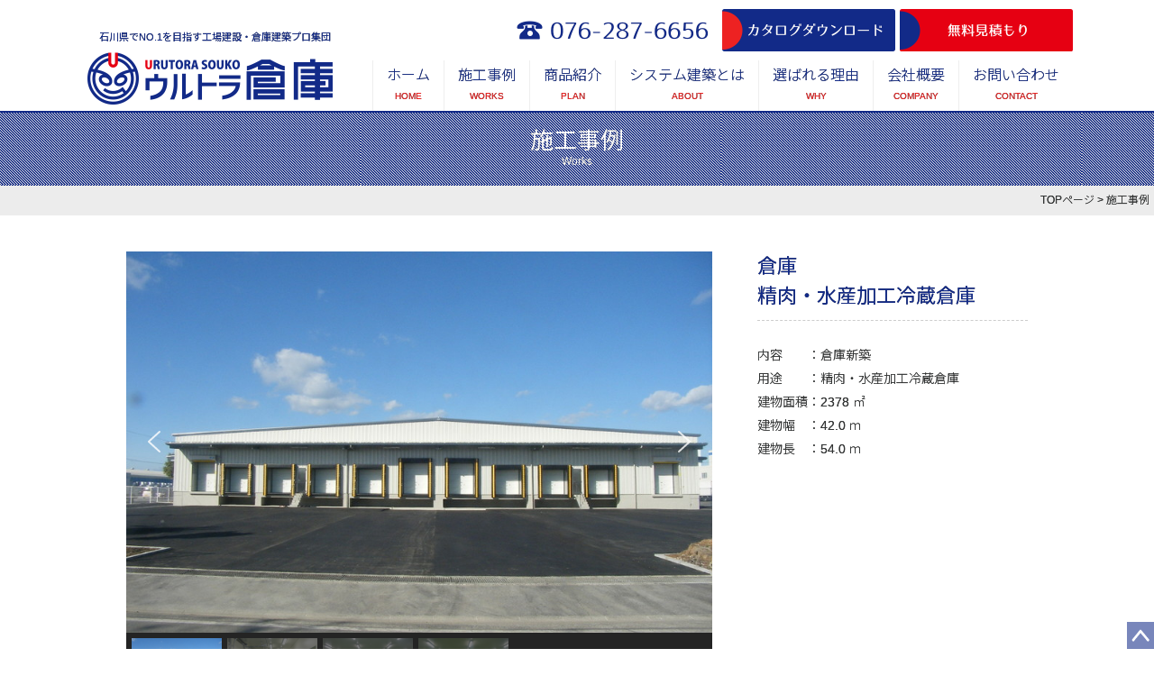

--- FILE ---
content_type: text/html; charset=UTF-8
request_url: https://urutora-souko.com/works/451
body_size: 14591
content:
<!DOCTYPE html PUBLIC "-//W3C//DTD XHTML 1.0 Transitional//EN" "http://www.w3.org/TR/xhtml1/DTD/xhtml1-transitional.dtd">
<html xmlns="http://www.w3.org/1999/xhtml">
<head>
	
<!--ウルトラ倉庫　Global site tag (gtag.js) - Google Analytics -->
<!-- Global site tag (gtag.js) - Google Ads: 386549382 -->
<script async src="https://www.googletagmanager.com/gtag/js?id=UA-172636796-15"></script>
<script>
  window.dataLayer = window.dataLayer || [];
  function gtag(){dataLayer.push(arguments);}
  gtag('js', new Date());

  //gtag('config', 'UA-172636796-15');
　gtag('config', 'AW-386549382');
	gtag('config', 'G-TY1MWVNJDR');
</script>

<!-- サンキュー画面の時のみコンバージョンタグを表示します -->
	
	
	
<meta http-equiv="Content-Type" content="text/html; charset=UTF-8" />

<link rel="preconnect" href="https://fonts.gstatic.com">
<link href="https://fonts.googleapis.com/css2?family=Noto+Sans+JP:wght@300;400;500&family=Yusei+Magic&display=swap" rel="stylesheet">
<link rel="stylesheet" href="https://urutora-souko.com/wp-content/themes/rdsgn/contents.css" type="text/css" media="screen" />
<link rel="stylesheet" href="https://urutora-souko.com/wp-content/themes/rdsgn/base.css" type="text/css" media="screen" />
<link rel="stylesheet" href="https://urutora-souko.com/wp-content/themes/rdsgn/style.css" type="text/css" media="screen" />
<link rel="alternate" type="application/rss+xml" title="ウルトラ倉庫 RSS Feed" href="https://urutora-souko.com/feed" />
<link rel="pingback" href="https://urutora-souko.com/xmlrpc.php" />
<script type="text/javascript" src="https://urutora-souko.com/wp-content/themes/rdsgn/js/smoothscroll.js"></script>
<script type="text/javascript" src="https://urutora-souko.com/wp-content/themes/rdsgn/js/rollover.js"></script>
<rdf:RDF xmlns:rdf="http://www.w3.org/1999/02/22-rdf-syntax-ns#"
			xmlns:dc="http://purl.org/dc/elements/1.1/"
			xmlns:trackback="http://madskills.com/public/xml/rss/module/trackback/">
		<rdf:Description rdf:about="https://urutora-souko.com/works/451"
    dc:identifier="https://urutora-souko.com/works/451"
    dc:title="倉庫精肉・水産加工冷蔵倉庫"
    trackback:ping="https://urutora-souko.com/works/451/trackback" />
</rdf:RDF>	
<script src="https://ajax.googleapis.com/ajax/libs/jquery/1.8.1/jquery.min.js" type="text/javascript"></script>
<script type="text/javascript">
jQuery(function($) {
  
var nav    = $('#h-nav'),
    offset = nav.offset();
  
$(window).scroll(function () {
  if($(window).scrollTop() > offset.top) {
    nav.addClass('fixed');
  } else {
    nav.removeClass('fixed');
  }
});
  
});
</script>

	<!--施工事例スライダー-->
<link rel="stylesheet" type="text/css" href="https://urutora-souko.com/wp-content/themes/rdsgn/js/slick/slick.css"/>
<link rel="stylesheet" type="text/css" href="https://urutora-souko.com/wp-content/themes/rdsgn/js/slick/slick-theme.css"/>
	

 
	
	<style>img:is([sizes="auto" i], [sizes^="auto," i]) { contain-intrinsic-size: 3000px 1500px }</style>
	
		<!-- All in One SEO 4.9.3 - aioseo.com -->
		<title>倉庫精肉・水産加工冷蔵倉庫 | ウルトラ倉庫</title>
	<meta name="robots" content="max-image-preview:large" />
	<link rel="canonical" href="https://urutora-souko.com/works/451" />
	<meta name="generator" content="All in One SEO (AIOSEO) 4.9.3" />
		<meta property="og:locale" content="ja_JP" />
		<meta property="og:site_name" content="ウルトラ倉庫 |" />
		<meta property="og:type" content="article" />
		<meta property="og:title" content="倉庫精肉・水産加工冷蔵倉庫 | ウルトラ倉庫" />
		<meta property="og:url" content="https://urutora-souko.com/works/451" />
		<meta property="article:published_time" content="2020-08-11T06:26:27+00:00" />
		<meta property="article:modified_time" content="2022-05-10T11:06:59+00:00" />
		<meta name="twitter:card" content="summary" />
		<meta name="twitter:title" content="倉庫精肉・水産加工冷蔵倉庫 | ウルトラ倉庫" />
		<script type="application/ld+json" class="aioseo-schema">
			{"@context":"https:\/\/schema.org","@graph":[{"@type":"BreadcrumbList","@id":"https:\/\/urutora-souko.com\/works\/451#breadcrumblist","itemListElement":[{"@type":"ListItem","@id":"https:\/\/urutora-souko.com#listItem","position":1,"name":"\u30db\u30fc\u30e0","item":"https:\/\/urutora-souko.com","nextItem":{"@type":"ListItem","@id":"https:\/\/urutora-souko.com\/works#listItem","name":"\u65bd\u5de5\u5b9f\u7e3e"}},{"@type":"ListItem","@id":"https:\/\/urutora-souko.com\/works#listItem","position":2,"name":"\u65bd\u5de5\u5b9f\u7e3e","item":"https:\/\/urutora-souko.com\/works","nextItem":{"@type":"ListItem","@id":"https:\/\/urutora-souko.com\/works\/451#listItem","name":"\u5009\u5eab\u7cbe\u8089\u30fb\u6c34\u7523\u52a0\u5de5\u51b7\u8535\u5009\u5eab"},"previousItem":{"@type":"ListItem","@id":"https:\/\/urutora-souko.com#listItem","name":"\u30db\u30fc\u30e0"}},{"@type":"ListItem","@id":"https:\/\/urutora-souko.com\/works\/451#listItem","position":3,"name":"\u5009\u5eab\u7cbe\u8089\u30fb\u6c34\u7523\u52a0\u5de5\u51b7\u8535\u5009\u5eab","previousItem":{"@type":"ListItem","@id":"https:\/\/urutora-souko.com\/works#listItem","name":"\u65bd\u5de5\u5b9f\u7e3e"}}]},{"@type":"Organization","@id":"https:\/\/urutora-souko.com\/#organization","name":"\u30a6\u30eb\u30c8\u30e9\u5009\u5eab","url":"https:\/\/urutora-souko.com\/"},{"@type":"WebPage","@id":"https:\/\/urutora-souko.com\/works\/451#webpage","url":"https:\/\/urutora-souko.com\/works\/451","name":"\u5009\u5eab\u7cbe\u8089\u30fb\u6c34\u7523\u52a0\u5de5\u51b7\u8535\u5009\u5eab | \u30a6\u30eb\u30c8\u30e9\u5009\u5eab","inLanguage":"ja","isPartOf":{"@id":"https:\/\/urutora-souko.com\/#website"},"breadcrumb":{"@id":"https:\/\/urutora-souko.com\/works\/451#breadcrumblist"},"datePublished":"2020-08-11T15:26:27+09:00","dateModified":"2022-05-10T20:06:59+09:00"},{"@type":"WebSite","@id":"https:\/\/urutora-souko.com\/#website","url":"https:\/\/urutora-souko.com\/","name":"\u30a6\u30eb\u30c8\u30e9\u5009\u5eab","inLanguage":"ja","publisher":{"@id":"https:\/\/urutora-souko.com\/#organization"}}]}
		</script>
		<!-- All in One SEO -->

<link rel='dns-prefetch' href='//challenges.cloudflare.com' />
<script type="text/javascript">
/* <![CDATA[ */
window._wpemojiSettings = {"baseUrl":"https:\/\/s.w.org\/images\/core\/emoji\/16.0.1\/72x72\/","ext":".png","svgUrl":"https:\/\/s.w.org\/images\/core\/emoji\/16.0.1\/svg\/","svgExt":".svg","source":{"concatemoji":"https:\/\/urutora-souko.com\/wp-includes\/js\/wp-emoji-release.min.js?ver=6.8.3"}};
/*! This file is auto-generated */
!function(s,n){var o,i,e;function c(e){try{var t={supportTests:e,timestamp:(new Date).valueOf()};sessionStorage.setItem(o,JSON.stringify(t))}catch(e){}}function p(e,t,n){e.clearRect(0,0,e.canvas.width,e.canvas.height),e.fillText(t,0,0);var t=new Uint32Array(e.getImageData(0,0,e.canvas.width,e.canvas.height).data),a=(e.clearRect(0,0,e.canvas.width,e.canvas.height),e.fillText(n,0,0),new Uint32Array(e.getImageData(0,0,e.canvas.width,e.canvas.height).data));return t.every(function(e,t){return e===a[t]})}function u(e,t){e.clearRect(0,0,e.canvas.width,e.canvas.height),e.fillText(t,0,0);for(var n=e.getImageData(16,16,1,1),a=0;a<n.data.length;a++)if(0!==n.data[a])return!1;return!0}function f(e,t,n,a){switch(t){case"flag":return n(e,"\ud83c\udff3\ufe0f\u200d\u26a7\ufe0f","\ud83c\udff3\ufe0f\u200b\u26a7\ufe0f")?!1:!n(e,"\ud83c\udde8\ud83c\uddf6","\ud83c\udde8\u200b\ud83c\uddf6")&&!n(e,"\ud83c\udff4\udb40\udc67\udb40\udc62\udb40\udc65\udb40\udc6e\udb40\udc67\udb40\udc7f","\ud83c\udff4\u200b\udb40\udc67\u200b\udb40\udc62\u200b\udb40\udc65\u200b\udb40\udc6e\u200b\udb40\udc67\u200b\udb40\udc7f");case"emoji":return!a(e,"\ud83e\udedf")}return!1}function g(e,t,n,a){var r="undefined"!=typeof WorkerGlobalScope&&self instanceof WorkerGlobalScope?new OffscreenCanvas(300,150):s.createElement("canvas"),o=r.getContext("2d",{willReadFrequently:!0}),i=(o.textBaseline="top",o.font="600 32px Arial",{});return e.forEach(function(e){i[e]=t(o,e,n,a)}),i}function t(e){var t=s.createElement("script");t.src=e,t.defer=!0,s.head.appendChild(t)}"undefined"!=typeof Promise&&(o="wpEmojiSettingsSupports",i=["flag","emoji"],n.supports={everything:!0,everythingExceptFlag:!0},e=new Promise(function(e){s.addEventListener("DOMContentLoaded",e,{once:!0})}),new Promise(function(t){var n=function(){try{var e=JSON.parse(sessionStorage.getItem(o));if("object"==typeof e&&"number"==typeof e.timestamp&&(new Date).valueOf()<e.timestamp+604800&&"object"==typeof e.supportTests)return e.supportTests}catch(e){}return null}();if(!n){if("undefined"!=typeof Worker&&"undefined"!=typeof OffscreenCanvas&&"undefined"!=typeof URL&&URL.createObjectURL&&"undefined"!=typeof Blob)try{var e="postMessage("+g.toString()+"("+[JSON.stringify(i),f.toString(),p.toString(),u.toString()].join(",")+"));",a=new Blob([e],{type:"text/javascript"}),r=new Worker(URL.createObjectURL(a),{name:"wpTestEmojiSupports"});return void(r.onmessage=function(e){c(n=e.data),r.terminate(),t(n)})}catch(e){}c(n=g(i,f,p,u))}t(n)}).then(function(e){for(var t in e)n.supports[t]=e[t],n.supports.everything=n.supports.everything&&n.supports[t],"flag"!==t&&(n.supports.everythingExceptFlag=n.supports.everythingExceptFlag&&n.supports[t]);n.supports.everythingExceptFlag=n.supports.everythingExceptFlag&&!n.supports.flag,n.DOMReady=!1,n.readyCallback=function(){n.DOMReady=!0}}).then(function(){return e}).then(function(){var e;n.supports.everything||(n.readyCallback(),(e=n.source||{}).concatemoji?t(e.concatemoji):e.wpemoji&&e.twemoji&&(t(e.twemoji),t(e.wpemoji)))}))}((window,document),window._wpemojiSettings);
/* ]]> */
</script>
<style id='wp-emoji-styles-inline-css' type='text/css'>

	img.wp-smiley, img.emoji {
		display: inline !important;
		border: none !important;
		box-shadow: none !important;
		height: 1em !important;
		width: 1em !important;
		margin: 0 0.07em !important;
		vertical-align: -0.1em !important;
		background: none !important;
		padding: 0 !important;
	}
</style>
<link rel='stylesheet' id='aioseo/css/src/vue/standalone/blocks/table-of-contents/global.scss-css' href='https://urutora-souko.com/wp-content/plugins/all-in-one-seo-pack/dist/Lite/assets/css/table-of-contents/global.e90f6d47.css?ver=4.9.3' type='text/css' media='all' />
<link rel='stylesheet' id='contact-form-7-css' href='https://urutora-souko.com/wp-content/plugins/contact-form-7/includes/css/styles.css?ver=6.1.4' type='text/css' media='all' />
<link rel='stylesheet' id='fancybox-for-wp-css' href='https://urutora-souko.com/wp-content/plugins/fancybox-for-wordpress/assets/css/fancybox.css?ver=1.3.4' type='text/css' media='all' />
<link rel="stylesheet" type="text/css" href="https://urutora-souko.com/wp-content/plugins/smart-slider-3/Public/SmartSlider3/Application/Frontend/Assets/dist/smartslider.min.css?ver=c397fa89" media="all">
<style data-related="n2-ss-30">div#n2-ss-30 .n2-ss-slider-1{display:grid;position:relative;}div#n2-ss-30 .n2-ss-slider-2{display:grid;position:relative;overflow:hidden;padding:0px 0px 0px 0px;border:0px solid RGBA(62,62,62,1);border-radius:0px;background-clip:padding-box;background-repeat:repeat;background-position:50% 50%;background-size:cover;background-attachment:scroll;z-index:1;}div#n2-ss-30:not(.n2-ss-loaded) .n2-ss-slider-2{background-image:none !important;}div#n2-ss-30 .n2-ss-slider-3{display:grid;grid-template-areas:'cover';position:relative;overflow:hidden;z-index:10;}div#n2-ss-30 .n2-ss-slider-3 > *{grid-area:cover;}div#n2-ss-30 .n2-ss-slide-backgrounds,div#n2-ss-30 .n2-ss-slider-3 > .n2-ss-divider{position:relative;}div#n2-ss-30 .n2-ss-slide-backgrounds{z-index:10;}div#n2-ss-30 .n2-ss-slide-backgrounds > *{overflow:hidden;}div#n2-ss-30 .n2-ss-slide-background{transform:translateX(-100000px);}div#n2-ss-30 .n2-ss-slider-4{place-self:center;position:relative;width:100%;height:100%;z-index:20;display:grid;grid-template-areas:'slide';}div#n2-ss-30 .n2-ss-slider-4 > *{grid-area:slide;}div#n2-ss-30.n2-ss-full-page--constrain-ratio .n2-ss-slider-4{height:auto;}div#n2-ss-30 .n2-ss-slide{display:grid;place-items:center;grid-auto-columns:100%;position:relative;z-index:20;-webkit-backface-visibility:hidden;transform:translateX(-100000px);}div#n2-ss-30 .n2-ss-slide{perspective:1500px;}div#n2-ss-30 .n2-ss-slide-active{z-index:21;}.n2-ss-background-animation{position:absolute;top:0;left:0;width:100%;height:100%;z-index:3;}div#n2-ss-30 .nextend-arrow{cursor:pointer;overflow:hidden;line-height:0 !important;z-index:18;-webkit-user-select:none;}div#n2-ss-30 .nextend-arrow img{position:relative;display:block;}div#n2-ss-30 .nextend-arrow img.n2-arrow-hover-img{display:none;}div#n2-ss-30 .nextend-arrow:FOCUS img.n2-arrow-hover-img,div#n2-ss-30 .nextend-arrow:HOVER img.n2-arrow-hover-img{display:inline;}div#n2-ss-30 .nextend-arrow:FOCUS img.n2-arrow-normal-img,div#n2-ss-30 .nextend-arrow:HOVER img.n2-arrow-normal-img{display:none;}div#n2-ss-30 .nextend-arrow-animated{overflow:hidden;}div#n2-ss-30 .nextend-arrow-animated > div{position:relative;}div#n2-ss-30 .nextend-arrow-animated .n2-active{position:absolute;}div#n2-ss-30 .nextend-arrow-animated-fade{transition:background 0.3s, opacity 0.4s;}div#n2-ss-30 .nextend-arrow-animated-horizontal > div{transition:all 0.4s;transform:none;}div#n2-ss-30 .nextend-arrow-animated-horizontal .n2-active{top:0;}div#n2-ss-30 .nextend-arrow-previous.nextend-arrow-animated-horizontal .n2-active{left:100%;}div#n2-ss-30 .nextend-arrow-next.nextend-arrow-animated-horizontal .n2-active{right:100%;}div#n2-ss-30 .nextend-arrow-previous.nextend-arrow-animated-horizontal:HOVER > div,div#n2-ss-30 .nextend-arrow-previous.nextend-arrow-animated-horizontal:FOCUS > div{transform:translateX(-100%);}div#n2-ss-30 .nextend-arrow-next.nextend-arrow-animated-horizontal:HOVER > div,div#n2-ss-30 .nextend-arrow-next.nextend-arrow-animated-horizontal:FOCUS > div{transform:translateX(100%);}div#n2-ss-30 .nextend-arrow-animated-vertical > div{transition:all 0.4s;transform:none;}div#n2-ss-30 .nextend-arrow-animated-vertical .n2-active{left:0;}div#n2-ss-30 .nextend-arrow-previous.nextend-arrow-animated-vertical .n2-active{top:100%;}div#n2-ss-30 .nextend-arrow-next.nextend-arrow-animated-vertical .n2-active{bottom:100%;}div#n2-ss-30 .nextend-arrow-previous.nextend-arrow-animated-vertical:HOVER > div,div#n2-ss-30 .nextend-arrow-previous.nextend-arrow-animated-vertical:FOCUS > div{transform:translateY(-100%);}div#n2-ss-30 .nextend-arrow-next.nextend-arrow-animated-vertical:HOVER > div,div#n2-ss-30 .nextend-arrow-next.nextend-arrow-animated-vertical:FOCUS > div{transform:translateY(100%);}div#n2-ss-30 .nextend-thumbnail{flex:0 0 auto;overflow:hidden;}div#n2-ss-30 .nextend-thumbnail-default{position:relative;display:flex;flex-direction:column;z-index:10;}div#n2-ss-30 .nextend-thumbnail-inner{position:relative;flex-basis:0;flex-grow:1;scroll-behavior:smooth;scrollbar-width:none;}div#n2-ss-30 .nextend-thumbnail-inner::-webkit-scrollbar{width:0;height:0;background:transparent;}div#n2-ss-30 .nextend-thumbnail-button{position:absolute;display:grid;place-content:center;transition:all 0.4s;cursor:pointer;visibility:hidden;}div#n2-ss-30 .nextend-thumbnail-button *{visibility:visible;}div#n2-ss-30 .nextend-thumbnail-scroller{display:grid;}div#n2-ss-30 .n2-thumbnail-dot{position:relative;cursor:pointer;}div#n2-ss-30 .n2-thumbnail-dot img{object-fit:cover;max-width:none !important;}div#n2-ss-30 .n2-caption-before{order:-1;}div#n2-ss-30 .n2-caption-overlay{position:absolute;box-sizing:border-box;display:grid;place-content:center;}div#n2-ss-30 .n2-thumbnail-dot-type{position:absolute;left:50%;top:50%;transform:translate3d(-50%,-50%,0);}div#n2-ss-30 .nextend-thumbnail-vertical .nextend-thumbnail-scroller{min-height:100%;height:-moz-fit-content;height:-webkit-fit-content;height:fit-content;}div#n2-ss-30 .nextend-thumbnail-vertical .n2-align-content-start{align-content:flex-start;}div#n2-ss-30 .nextend-thumbnail-vertical .n2-align-content-center{align-content:center;}div#n2-ss-30 .nextend-thumbnail-vertical .n2-align-content-end{align-content:flex-end;}div#n2-ss-30 .nextend-thumbnail-vertical .n2-align-content-space-between{align-content:space-between;}div#n2-ss-30 .nextend-thumbnail-vertical .n2-align-content-space-around{align-content:space-around;}div#n2-ss-30 .nextend-thumbnail-vertical .nextend-thumbnail-inner{overflow-y:scroll;}div#n2-ss-30 .nextend-thumbnail-vertical .n2-thumbnail-dot{display:grid;grid-template-columns:auto 1fr;overflow:hidden;}div#n2-ss-30 .nextend-thumbnail-vertical .nextend-thumbnail-button{width:100%;}div#n2-ss-30 .nextend-thumbnail-vertical .nextend-thumbnail-previous{top:10px;}div#n2-ss-30 .nextend-thumbnail-vertical[data-has-previous="0"] .nextend-thumbnail-previous{transform:translateY(min(-100px,calc(-110%)));opacity:0;}div#n2-ss-30 .nextend-thumbnail-vertical .nextend-thumbnail-next{bottom:10px;}div#n2-ss-30 .nextend-thumbnail-vertical[data-has-next="0"] .nextend-thumbnail-next{transform:translateY(max(100px,calc(110%)));opacity:0;}div#n2-ss-30 .nextend-thumbnail-horizontal{flex-direction:row;}div#n2-ss-30 .nextend-thumbnail-horizontal .nextend-thumbnail-inner{overflow-x:scroll;}div#n2-ss-30 .nextend-thumbnail-horizontal .nextend-thumbnail-scroller{min-width:100%;width:-moz-fit-content;width:-webkit-fit-content;width:fit-content;grid-auto-flow:column;grid-auto-columns:min-content;}div#n2-ss-30 .nextend-thumbnail-horizontal .n2-align-content-start{justify-content:flex-start;}div#n2-ss-30 .nextend-thumbnail-horizontal .n2-align-content-center{justify-content:center;}div#n2-ss-30 .nextend-thumbnail-horizontal .n2-align-content-end{justify-content:flex-end;}div#n2-ss-30 .nextend-thumbnail-horizontal .n2-align-content-space-between{justify-content:space-between;}div#n2-ss-30 .nextend-thumbnail-horizontal .n2-align-content-space-around{justify-content:space-around;}div#n2-ss-30 .nextend-thumbnail-horizontal .n2-thumbnail-dot{display:grid;grid-template-rows:auto 1fr;overflow:hidden;}div#n2-ss-30 .nextend-thumbnail-horizontal .nextend-thumbnail-button{height:100%;}div#n2-ss-30 .nextend-thumbnail-horizontal .nextend-thumbnail-previous{left:10px;}div#n2-ss-30 .nextend-thumbnail-horizontal[data-has-previous="0"] .nextend-thumbnail-previous{transform:translateX(min(-100px,calc(-110%))) rotateZ(-90deg);opacity:0;}div#n2-ss-30 .nextend-thumbnail-horizontal .nextend-thumbnail-next{right:10px;}div#n2-ss-30 .nextend-thumbnail-horizontal[data-has-next="0"] .nextend-thumbnail-next{transform:translateX(max(100px,calc(110%))) rotateZ(-90deg);opacity:0;}div#n2-ss-30 .n2-style-f58d52632d016e4532dc73de3ceef8d2-simple{background: #242424;opacity:1;padding:3px 3px 3px 3px ;box-shadow: none;border: 0px solid RGBA(0,0,0,1);border-radius:0px;}div#n2-ss-30 .n2-style-266f2f6a49938baa7221444ba747dd12-dot{background: RGBA(0,0,0,0);opacity:0.4;padding:0px 0px 0px 0px ;box-shadow: none;border: 0px solid RGBA(255,255,255,0);border-radius:0px;margin:3px;transition:all 0.4s;background-size:cover;}div#n2-ss-30 .n2-style-266f2f6a49938baa7221444ba747dd12-dot.n2-active, div#n2-ss-30 .n2-style-266f2f6a49938baa7221444ba747dd12-dot:HOVER, div#n2-ss-30 .n2-style-266f2f6a49938baa7221444ba747dd12-dot:FOCUS{border: 0px solid RGBA(255,255,255,0.8);opacity:1;}div#n2-ss-30 .n2-ss-slide-limiter{max-width:1000px;}div#n2-ss-30 .nextend-arrow img{width: 32px}div#n2-ss-30 .n2-thumbnail-dot img{width:100px;height:60px}@media (min-width: 1200px){div#n2-ss-30 [data-hide-desktopportrait="1"]{display: none !important;}}@media (orientation: landscape) and (max-width: 1199px) and (min-width: 901px),(orientation: portrait) and (max-width: 1199px) and (min-width: 701px){div#n2-ss-30 [data-hide-tabletportrait="1"]{display: none !important;}}@media (orientation: landscape) and (max-width: 900px),(orientation: portrait) and (max-width: 700px){div#n2-ss-30 [data-hide-mobileportrait="1"]{display: none !important;}div#n2-ss-30 .nextend-arrow img{width: 16px}}</style>
<script>(function(){this._N2=this._N2||{_r:[],_d:[],r:function(){this._r.push(arguments)},d:function(){this._d.push(arguments)}}}).call(window);</script><script src="https://urutora-souko.com/wp-content/plugins/smart-slider-3/Public/SmartSlider3/Application/Frontend/Assets/dist/n2.min.js?ver=c397fa89" defer async></script>
<script src="https://urutora-souko.com/wp-content/plugins/smart-slider-3/Public/SmartSlider3/Application/Frontend/Assets/dist/smartslider-frontend.min.js?ver=c397fa89" defer async></script>
<script src="https://urutora-souko.com/wp-content/plugins/smart-slider-3/Public/SmartSlider3/Slider/SliderType/Simple/Assets/dist/ss-simple.min.js?ver=c397fa89" defer async></script>
<script src="https://urutora-souko.com/wp-content/plugins/smart-slider-3/Public/SmartSlider3/Widget/Arrow/ArrowImage/Assets/dist/w-arrow-image.min.js?ver=c397fa89" defer async></script>
<script src="https://urutora-souko.com/wp-content/plugins/smart-slider-3/Public/SmartSlider3/Widget/Thumbnail/Basic/Assets/dist/w-thumbnail-horizontal.min.js?ver=c397fa89" defer async></script>
<script>_N2.r('documentReady',function(){_N2.r(["documentReady","smartslider-frontend","SmartSliderWidgetArrowImage","SmartSliderWidgetThumbnailDefaultHorizontal","ss-simple"],function(){new _N2.SmartSliderSimple('n2-ss-30',{"admin":false,"background.video.mobile":1,"loadingTime":2000,"alias":{"id":0,"smoothScroll":0,"slideSwitch":0,"scroll":1},"align":"normal","isDelayed":0,"responsive":{"mediaQueries":{"all":false,"desktopportrait":["(min-width: 1200px)"],"tabletportrait":["(orientation: landscape) and (max-width: 1199px) and (min-width: 901px)","(orientation: portrait) and (max-width: 1199px) and (min-width: 701px)"],"mobileportrait":["(orientation: landscape) and (max-width: 900px)","(orientation: portrait) and (max-width: 700px)"]},"base":{"slideOuterWidth":1000,"slideOuterHeight":650,"sliderWidth":1000,"sliderHeight":650,"slideWidth":1000,"slideHeight":650},"hideOn":{"desktopLandscape":false,"desktopPortrait":false,"tabletLandscape":false,"tabletPortrait":false,"mobileLandscape":false,"mobilePortrait":false},"onResizeEnabled":true,"type":"auto","sliderHeightBasedOn":"real","focusUser":1,"focusEdge":"auto","breakpoints":[{"device":"tabletPortrait","type":"max-screen-width","portraitWidth":1199,"landscapeWidth":1199},{"device":"mobilePortrait","type":"max-screen-width","portraitWidth":700,"landscapeWidth":900}],"enabledDevices":{"desktopLandscape":0,"desktopPortrait":1,"tabletLandscape":0,"tabletPortrait":1,"mobileLandscape":0,"mobilePortrait":1},"sizes":{"desktopPortrait":{"width":1000,"height":650,"max":3000,"min":1000},"tabletPortrait":{"width":701,"height":455,"customHeight":false,"max":1199,"min":701},"mobilePortrait":{"width":320,"height":208,"customHeight":false,"max":900,"min":320}},"overflowHiddenPage":0,"focus":{"offsetTop":"#wpadminbar","offsetBottom":""}},"controls":{"mousewheel":0,"touch":"horizontal","keyboard":1,"blockCarouselInteraction":1},"playWhenVisible":1,"playWhenVisibleAt":0.5,"lazyLoad":0,"lazyLoadNeighbor":0,"blockrightclick":0,"maintainSession":0,"autoplay":{"enabled":1,"start":1,"duration":8000,"autoplayLoop":1,"allowReStart":0,"reverse":0,"pause":{"click":1,"mouse":"0","mediaStarted":1},"resume":{"click":0,"mouse":"0","mediaEnded":1,"slidechanged":0},"interval":1,"intervalModifier":"loop","intervalSlide":"current"},"perspective":1500,"layerMode":{"playOnce":0,"playFirstLayer":1,"mode":"skippable","inAnimation":"mainInEnd"},"bgAnimations":0,"mainanimation":{"type":"horizontal","duration":800,"delay":0,"ease":"easeOutQuad","shiftedBackgroundAnimation":0},"carousel":1,"initCallbacks":function(){new _N2.SmartSliderWidgetArrowImage(this);new _N2.SmartSliderWidgetThumbnailDefaultHorizontal(this,{"action":"click","minimumThumbnailCount":2})}})})});</script><script type="text/javascript" src="https://urutora-souko.com/wp-includes/js/jquery/jquery.min.js?ver=3.7.1" id="jquery-core-js"></script>
<script type="text/javascript" src="https://urutora-souko.com/wp-includes/js/jquery/jquery-migrate.min.js?ver=3.4.1" id="jquery-migrate-js"></script>
<script type="text/javascript" src="https://urutora-souko.com/wp-content/plugins/fancybox-for-wordpress/assets/js/purify.min.js?ver=1.3.4" id="purify-js"></script>
<script type="text/javascript" src="https://urutora-souko.com/wp-content/plugins/fancybox-for-wordpress/assets/js/jquery.fancybox.js?ver=1.3.4" id="fancybox-for-wp-js"></script>
<link rel="https://api.w.org/" href="https://urutora-souko.com/wp-json/" /><link rel="alternate" title="JSON" type="application/json" href="https://urutora-souko.com/wp-json/wp/v2/works/451" /><link rel="EditURI" type="application/rsd+xml" title="RSD" href="https://urutora-souko.com/xmlrpc.php?rsd" />
<meta name="generator" content="WordPress 6.8.3" />
<link rel='shortlink' href='https://urutora-souko.com/?p=451' />
<link rel="alternate" title="oEmbed (JSON)" type="application/json+oembed" href="https://urutora-souko.com/wp-json/oembed/1.0/embed?url=https%3A%2F%2Furutora-souko.com%2Fworks%2F451" />
<link rel="alternate" title="oEmbed (XML)" type="text/xml+oembed" href="https://urutora-souko.com/wp-json/oembed/1.0/embed?url=https%3A%2F%2Furutora-souko.com%2Fworks%2F451&#038;format=xml" />

<!-- Fancybox for WordPress v3.3.7 -->
<style type="text/css">
	.fancybox-slide--image .fancybox-content{background-color: #FFFFFF}div.fancybox-caption{display:none !important;}
	
	img.fancybox-image{border-width:10px;border-color:#FFFFFF;border-style:solid;}
	div.fancybox-bg{background-color:rgba(102,102,102,0.3);opacity:1 !important;}div.fancybox-content{border-color:#FFFFFF}
	div#fancybox-title{background-color:#FFFFFF}
	div.fancybox-content{background-color:#FFFFFF}
	div#fancybox-title-inside{color:#333333}
	
	
	
	div.fancybox-caption p.caption-title{display:inline-block}
	div.fancybox-caption p.caption-title{font-size:14px}
	div.fancybox-caption p.caption-title{color:#333333}
	div.fancybox-caption {color:#333333}div.fancybox-caption p.caption-title {background:#fff; width:auto;padding:10px 30px;}div.fancybox-content p.caption-title{color:#333333;margin: 0;padding: 5px 0;}
</style><script type="text/javascript">
	jQuery(function () {

		var mobileOnly = false;
		
		if (mobileOnly) {
			return;
		}

		jQuery.fn.getTitle = function () { // Copy the title of every IMG tag and add it to its parent A so that fancybox can show titles
			var arr = jQuery("a[data-fancybox]");jQuery.each(arr, function() {var title = jQuery(this).children("img").attr("title") || '';var figCaptionHtml = jQuery(this).next("figcaption").html() || '';var processedCaption = figCaptionHtml;if (figCaptionHtml.length && typeof DOMPurify === 'function') {processedCaption = DOMPurify.sanitize(figCaptionHtml, {USE_PROFILES: {html: true}});} else if (figCaptionHtml.length) {processedCaption = jQuery("<div>").text(figCaptionHtml).html();}var newTitle = title;if (processedCaption.length) {newTitle = title.length ? title + " " + processedCaption : processedCaption;}if (newTitle.length) {jQuery(this).attr("title", newTitle);}});		}

		// Supported file extensions

				var thumbnails = jQuery("a:has(img)").not(".nolightbox").not('.envira-gallery-link').not('.ngg-simplelightbox').filter(function () {
			return /\.(jpe?g|png|gif|mp4|webp|bmp|pdf)(\?[^/]*)*$/i.test(jQuery(this).attr('href'))
		});
		

		// Add data-type iframe for links that are not images or videos.
		var iframeLinks = jQuery('.fancyboxforwp').filter(function () {
			return !/\.(jpe?g|png|gif|mp4|webp|bmp|pdf)(\?[^/]*)*$/i.test(jQuery(this).attr('href'))
		}).filter(function () {
			return !/vimeo|youtube/i.test(jQuery(this).attr('href'))
		});
		iframeLinks.attr({"data-type": "iframe"}).getTitle();

				// Gallery All
		thumbnails.addClass("fancyboxforwp").attr("data-fancybox", "gallery").getTitle();
		iframeLinks.attr({"data-fancybox": "gallery"}).getTitle();

		// Gallery type NONE
		
		// Call fancybox and apply it on any link with a rel atribute that starts with "fancybox", with the options set on the admin panel
		jQuery("a.fancyboxforwp").fancyboxforwp({
			loop: false,
			smallBtn: false,
			zoomOpacity: "auto",
			animationEffect: "fade",
			animationDuration: 500,
			transitionEffect: "fade",
			transitionDuration: "300",
			overlayShow: true,
			overlayOpacity: "0.3",
			titleShow: true,
			titlePosition: "inside",
			keyboard: true,
			showCloseButton: false,
			arrows: true,
			clickContent:false,
			clickSlide: "close",
			mobile: {
				clickContent: function (current, event) {
					return current.type === "image" ? "toggleControls" : false;
				},
				clickSlide: function (current, event) {
					return current.type === "image" ? "close" : "close";
				},
			},
			wheel: false,
			toolbar: true,
			preventCaptionOverlap: true,
			onInit: function() { },			onDeactivate
	: function() { },		beforeClose: function() { },			afterShow: function(instance) { jQuery( ".fancybox-image" ).on("click", function( ){ ( instance.isScaledDown() ) ? instance.scaleToActual() : instance.scaleToFit() }) },				afterClose: function() { },					caption : function( instance, item ) {var title = "";if("undefined" != typeof jQuery(this).context ){var title = jQuery(this).context.title;} else { var title = ("undefined" != typeof jQuery(this).attr("title")) ? jQuery(this).attr("title") : false;}var caption = jQuery(this).data('caption') || '';if ( item.type === 'image' && title.length ) {caption = (caption.length ? caption + '<br />' : '') + '<p class="caption-title">'+jQuery("<div>").text(title).html()+'</p>' ;}if (typeof DOMPurify === "function" && caption.length) { return DOMPurify.sanitize(caption, {USE_PROFILES: {html: true}}); } else { return jQuery("<div>").text(caption).html(); }},
		afterLoad : function( instance, current ) {var captionContent = current.opts.caption || '';var sanitizedCaptionString = '';if (typeof DOMPurify === 'function' && captionContent.length) {sanitizedCaptionString = DOMPurify.sanitize(captionContent, {USE_PROFILES: {html: true}});} else if (captionContent.length) { sanitizedCaptionString = jQuery("<div>").text(captionContent).html();}if (sanitizedCaptionString.length) { current.$content.append(jQuery('<div class=\"fancybox-custom-caption inside-caption\" style=\" position: absolute;left:0;right:0;color:#000;margin:0 auto;bottom:0;text-align:center;background-color:#FFFFFF \"></div>').html(sanitizedCaptionString)); }},
			})
		;

			})
</script>
<!-- END Fancybox for WordPress -->
</head>

<body class="layout-tw">
<a name="top" id="top"></a>
<div id="h-nav">
<div id="title">
<div id="title-inner">
	<div class="logo">
		<h1>石川県でNO.1を目指す工場建設・倉庫建築プロ集団</h1>
		<a href="https://urutora-souko.com/"><img src="https://urutora-souko.com/image/base/logo.png" width="300" alt="石川県で倉庫建築・工場建築を低価格で実現する【ウルトラ倉庫】"/></a></div>
	<div class="contact ov"><img src="https://urutora-souko.com/image/base/tel.png" width="600" height="147" alt="お電話でお問い合わせ"/><a href="https://urutora-souko.com/panf"><img src="https://urutora-souko.com/image/base/panf.png" width="400" height="98" alt="カタログダウンロード"/></a><a href="https://urutora-souko.com/apply"><img src="https://urutora-souko.com/image/base/apply.png" width="400" height="98" alt="無料見積もり"/></a></div>
	<div id="globalnavi" class="contact">
	<div id="globalnavi-inner">
<ul class="menu-flex">
			<li><a href="https://urutora-souko.com/">ホーム<div>HOME</div></a></li>
			<li><a href="https://urutora-souko.com/works">施工事例<div>WORKS</div></a></li>
			<li><a href="https://urutora-souko.com/plan">商品紹介<div>PLAN</div></a></li>
			<li><a href="https://urutora-souko.com/about">システム建築とは<div>ABOUT</div></a></li>
			<li><a href="https://urutora-souko.com/reason">選ばれる理由<div>WHY</div></a></li>
			<li><a href="https://urutora-souko.com/company">会社概要<div>COMPANY</div></a></li>
			<li><a href="https://urutora-souko.com/apply">お問い合わせ<div>CONTACT</div></a></li>

</ul>
</div>
	</div>
</div>
</div>
<!--/title-->
	

	</div><!--/h-nav-->

<div class="sub-tt">施工事例<div class="sub-alpha">Works</div></div>
	<div class="navi">
	<a href="https://urutora-souko.com/">TOPページ</a> &gt; 
	施工事例
	</div>
<div id="outline">
	




<div class="worksdetail">
	<div class="worksdetail-l"><div class="n2-section-smartslider fitvidsignore  n2_clear" data-ssid="30" tabindex="0" role="region" aria-label="Slider"><div id="n2-ss-30-align" class="n2-ss-align"><div class="n2-padding"><div id="n2-ss-30" data-creator="Smart Slider 3" data-responsive="auto" class="n2-ss-slider n2-ow n2-has-hover n2notransition  ">





<div class="n2-ss-slider-wrapper-outside" style="grid-template-rows:1fr auto"><div class="n2-ss-slider-wrapper-inside">
        <div class="n2-ss-slider-1 n2_ss__touch_element n2-ow">
            <div class="n2-ss-slider-2 n2-ow">
                                                <div class="n2-ss-slider-3 n2-ow">

                    <div class="n2-ss-slide-backgrounds n2-ow-all"><div class="n2-ss-slide-background" data-public-id="1" data-mode="fill"><div class="n2-ss-slide-background-image" data-blur="0" data-opacity="100" data-x="50" data-y="50" data-alt="" data-title=""><picture class="skip-lazy" data-skip-lazy="1"><img decoding="async" src="//urutora-souko.com/wp-content/uploads/2020/08/01-11.jpg" alt="" title="" loading="lazy" class="skip-lazy" data-skip-lazy="1"></picture></div><div data-color="RGBA(255,255,255,0)" style="background-color: RGBA(255,255,255,0);" class="n2-ss-slide-background-color"></div></div><div class="n2-ss-slide-background" data-public-id="2" data-mode="fill" aria-hidden="true"><div class="n2-ss-slide-background-image" data-blur="0" data-opacity="100" data-x="50" data-y="50" data-alt="" data-title=""><picture class="skip-lazy" data-skip-lazy="1"><img decoding="async" src="//urutora-souko.com/wp-content/uploads/2020/08/02-11.jpg" alt="" title="" loading="lazy" class="skip-lazy" data-skip-lazy="1"></picture></div><div data-color="RGBA(255,255,255,0)" style="background-color: RGBA(255,255,255,0);" class="n2-ss-slide-background-color"></div></div><div class="n2-ss-slide-background" data-public-id="3" data-mode="fill" aria-hidden="true"><div class="n2-ss-slide-background-image" data-blur="0" data-opacity="100" data-x="50" data-y="50" data-alt="" data-title=""><picture class="skip-lazy" data-skip-lazy="1"><img decoding="async" src="//urutora-souko.com/wp-content/uploads/2020/08/03-11.jpg" alt="" title="" loading="lazy" class="skip-lazy" data-skip-lazy="1"></picture></div><div data-color="RGBA(255,255,255,0)" style="background-color: RGBA(255,255,255,0);" class="n2-ss-slide-background-color"></div></div><div class="n2-ss-slide-background" data-public-id="4" data-mode="fill" aria-hidden="true"><div class="n2-ss-slide-background-image" data-blur="0" data-opacity="100" data-x="50" data-y="50" data-alt="" data-title=""><picture class="skip-lazy" data-skip-lazy="1"><img decoding="async" src="//urutora-souko.com/wp-content/uploads/2020/08/04-10.jpg" alt="" title="" loading="lazy" class="skip-lazy" data-skip-lazy="1"></picture></div><div data-color="RGBA(255,255,255,0)" style="background-color: RGBA(255,255,255,0);" class="n2-ss-slide-background-color"></div></div></div>                    <div class="n2-ss-slider-4 n2-ow">
                        <svg xmlns="http://www.w3.org/2000/svg" viewBox="0 0 1000 650" data-related-device="desktopPortrait" class="n2-ow n2-ss-preserve-size n2-ss-preserve-size--slider n2-ss-slide-limiter"></svg><div data-first="1" data-slide-duration="0" data-id="321" data-slide-public-id="1" data-title="01" class="n2-ss-slide n2-ow  n2-ss-slide-321"><div role="note" class="n2-ss-slide--focus" tabindex="-1">01</div><div class="n2-ss-layers-container n2-ss-slide-limiter n2-ow"><div class="n2-ss-layer n2-ow n-uc-PsgtbX9RsT1Y" data-sstype="slide" data-pm="default"></div></div></div><div data-slide-duration="0" data-id="322" data-slide-public-id="2" aria-hidden="true" data-title="02" class="n2-ss-slide n2-ow  n2-ss-slide-322"><div role="note" class="n2-ss-slide--focus" tabindex="-1">02</div><div class="n2-ss-layers-container n2-ss-slide-limiter n2-ow"><div class="n2-ss-layer n2-ow n-uc-xePRXDAg9rAk" data-sstype="slide" data-pm="default"></div></div></div><div data-slide-duration="0" data-id="323" data-slide-public-id="3" aria-hidden="true" data-title="03" class="n2-ss-slide n2-ow  n2-ss-slide-323"><div role="note" class="n2-ss-slide--focus" tabindex="-1">03</div><div class="n2-ss-layers-container n2-ss-slide-limiter n2-ow"><div class="n2-ss-layer n2-ow n-uc-PTy5XnfYLYLc" data-sstype="slide" data-pm="default"></div></div></div><div data-slide-duration="0" data-id="324" data-slide-public-id="4" aria-hidden="true" data-title="04" class="n2-ss-slide n2-ow  n2-ss-slide-324"><div role="note" class="n2-ss-slide--focus" tabindex="-1">04</div><div class="n2-ss-layers-container n2-ss-slide-limiter n2-ow"><div class="n2-ss-layer n2-ow n-uc-w8m5u22KzTC4" data-sstype="slide" data-pm="default"></div></div></div>                    </div>

                                    </div>
            </div>
        </div>
        <div class="n2-ss-slider-controls n2-ss-slider-controls-absolute-left-center"><div style="--widget-offset:15px;" class="n2-ss-widget nextend-arrow n2-ow-all nextend-arrow-previous  nextend-arrow-animated-fade" data-hide-mobileportrait="1" id="n2-ss-30-arrow-previous" role="button" aria-label="previous arrow" tabindex="0"><img decoding="async" width="32" height="32" class="skip-lazy" data-skip-lazy="1" src="[data-uri]" alt="previous arrow"></div></div><div class="n2-ss-slider-controls n2-ss-slider-controls-absolute-right-center"><div style="--widget-offset:15px;" class="n2-ss-widget nextend-arrow n2-ow-all nextend-arrow-next  nextend-arrow-animated-fade" data-hide-mobileportrait="1" id="n2-ss-30-arrow-next" role="button" aria-label="next arrow" tabindex="0"><img decoding="async" width="32" height="32" class="skip-lazy" data-skip-lazy="1" src="[data-uri]" alt="next arrow"></div></div></div><div class="n2-ss-slider-controls n2-ss-slider-controls-below"><div data-width-percent="100" class="n2-ss-widget nextend-thumbnail nextend-thumbnail-default nextend-thumbnail-horizontal n2-ow-all" style="width:100%;" data-has-next="0" data-has-previous="0"><div class="nextend-thumbnail-inner n2-style-f58d52632d016e4532dc73de3ceef8d2-simple "><div class="nextend-thumbnail-scroller n2-align-content-start" style="grid-template-rows:repeat(1, 1fr)"><div class="n2-thumbnail-dot n2-style-266f2f6a49938baa7221444ba747dd12-dot " data-slide-public-id="1" role="button" aria-label="01" tabindex="0"><picture class="skip-lazy" data-skip-lazy="1"><img decoding="async" alt="01" src="//urutora-souko.com/wp-content/uploads/2020/08/01-11.jpg" width="100" height="60" loading="lazy" class="skip-lazy" data-skip-lazy="1" /></picture></div><div class="n2-thumbnail-dot n2-style-266f2f6a49938baa7221444ba747dd12-dot " data-slide-public-id="2" role="button" aria-label="02" tabindex="0"><picture class="skip-lazy" data-skip-lazy="1"><img decoding="async" alt="02" src="//urutora-souko.com/wp-content/uploads/2020/08/02-11.jpg" width="100" height="60" loading="lazy" class="skip-lazy" data-skip-lazy="1" /></picture></div><div class="n2-thumbnail-dot n2-style-266f2f6a49938baa7221444ba747dd12-dot " data-slide-public-id="3" role="button" aria-label="03" tabindex="0"><picture class="skip-lazy" data-skip-lazy="1"><img decoding="async" alt="03" src="//urutora-souko.com/wp-content/uploads/2020/08/03-11.jpg" width="100" height="60" loading="lazy" class="skip-lazy" data-skip-lazy="1" /></picture></div><div class="n2-thumbnail-dot n2-style-266f2f6a49938baa7221444ba747dd12-dot " data-slide-public-id="4" role="button" aria-label="04" tabindex="0"><picture class="skip-lazy" data-skip-lazy="1"><img decoding="async" alt="04" src="//urutora-souko.com/wp-content/uploads/2020/08/04-10.jpg" width="100" height="60" loading="lazy" class="skip-lazy" data-skip-lazy="1" /></picture></div></div></div><div class="nextend-thumbnail-button nextend-thumbnail-previous"><img decoding="async" width="26" height="26" style="width:26px;transform:rotateZ(-90deg);" loading="lazy" class="skip-lazy" data-skip-lazy="1" src="[data-uri]" alt="previous arrow"></div><div class="nextend-thumbnail-button nextend-thumbnail-next"><img decoding="async" width="26" height="26" style="width:26px;transform:rotateZ(-90deg);" loading="lazy" class="skip-lazy" data-skip-lazy="1" src="[data-uri]" alt="next arrow"></div></div></div></div></div><ss3-loader></ss3-loader></div></div><div class="n2_clear"></div></div>
</div>
	<div class="worksdetail-r">
	<div class="worksdetail-r-tt">倉庫<br>精肉・水産加工冷蔵倉庫</div>
内容　　：倉庫新築<br />
用途　　：精肉・水産加工冷蔵倉庫<br />
建物面積：2378 ㎡<br />
建物幅　：42.0 ｍ<br />
建物長　：54.0 ｍ<br />
	</div>
</div>
	


</div><!--/outline-->


	
<!--Contact-set-->
<div class="contact-set ov"> <a href="https://urutora-souko.com/panf"><img src="https://urutora-souko.com/image/base/panf-botan.png" width="800" height="201" alt="カタログダウンロード"/></a><a href="https://urutora-souko.com/apply"><img src="https://urutora-souko.com/image/base/apply-botan.png" width="800" height="201" alt="無料見積もり"/></a></div>





<div id="bottom">
<div id="bottom-inner">
	<div class="bottom-l">石川県でNO.1を目指す工場建設・倉庫建築プロ集団
    <a href="https://urutora-souko.com/"><img src="https://urutora-souko.com/image/base/f-logo.png" width="660" height="120" alt="石川県で倉庫建築・工場建築を低価格で実現する"/></a><img src="https://urutora-souko.com/image/base/f-home.png" width="660" alt="千代野建設株式会社"/><img src="https://urutora-souko.com/image/base/f-tel.png" width="660" height="120" alt="お電話でのお問い合わせ"/>
	
	</div>
	<div class="bottom-r">
	<div class="box">
		<li><a href="https://urutora-souko.com/" title="トップページ">トップページ</a></li>
		<li><a href="https://urutora-souko.com/plan" title="商品紹介">商品紹介</a></li>
		<li><a href="https://urutora-souko.com/about" title="システム建築とは">システム建築とは</a></li>
		<li><a href="https://urutora-souko.com/reason" title="選ばれる理由">選ばれる理由</a></li>
		<li><a href="https://urutora-souko.com/company" title="会社紹介">会社概要</a></li>
		<li><a href="https://urutora-souko.com/apply" title="お問い合わせ・お見積り">お問い合わせ・お見積り</a></li>
		<li><a href="https://urutora-souko.com/panf" title="カタログダウンロード">カタログダウンロード</a></li>
		<li><a href="https://urutora-souko.com/category/news" title="スタッフブログ">スタッフブログ</a></li>
	</div>
		<div class="box">
		<li><a href="https://urutora-souko.com/event" title="イベント情報">イベント情報</a></li>
		<li><a href="https://urutora-souko.com/land" title="倉庫・工場用土地情報">倉庫・工場用土地情報</a></li>
		<li><a href="https://urutora-souko.com/flow" title="お打ち合わせの流れ">お打ち合わせの流れ</a></li>
		<li><a href="https://urutora-souko.com/category/blog" title="お役立ち情報">お役立ち情報</a></li>
		<li><a href="https://urutora-souko.com/faq" title="よくある質問">よくある質問</a></li>
					  <li><a href="https://urutora-souko.com/lp/582">補助金を活用した工場建設・倉庫建築</a></li>
		  		  <li><a href="https://urutora-souko.com/lp/581">危険物倉庫の市場性(危険物倉庫を建設・建築)</a></li>
		  		  <li><a href="https://urutora-souko.com/lp/580">HACCPとは(食品工場・冷蔵冷凍倉庫を建設)</a></li>
		  		  <li><a href="https://urutora-souko.com/lp/575">工場建て替え・倉庫建て替え建物診断</a></li>
		  		</div>

	</div>

</div>
</div>
	<div class="copy">Copyright Urutora Souko All Rights Reserved.</div>
<!--/bottom-->

	<div class="gotottop"><a href="#top"><img src="https://urutora-souko.com/image/base/top.png"  alt="トップへ戻る"/></a></div>

<!--施工事例スライダー -->
  <script type="text/javascript" src="//code.jquery.com/jquery-1.11.0.min.js"></script>
  <script type="text/javascript" src="//code.jquery.com/jquery-migrate-1.2.1.min.js"></script>
  <script type="text/javascript" src="https://urutora-souko.com/wp-content/themes/rdsgn/js/slick/slick.min.js"></script>

  <script type="text/javascript">
 jQuery(function($) {   
	 $('.top-works-slide').slick({
  slidesToShow: 3,
  slidesToScroll: 1,
  autoplay: true,
  autoplaySpeed: 4000,
});
    });
</script>

<script type="speculationrules">
{"prefetch":[{"source":"document","where":{"and":[{"href_matches":"\/*"},{"not":{"href_matches":["\/wp-*.php","\/wp-admin\/*","\/wp-content\/uploads\/*","\/wp-content\/*","\/wp-content\/plugins\/*","\/wp-content\/themes\/rdsgn\/*","\/*\\?(.+)"]}},{"not":{"selector_matches":"a[rel~=\"nofollow\"]"}},{"not":{"selector_matches":".no-prefetch, .no-prefetch a"}}]},"eagerness":"conservative"}]}
</script>
<script type="text/javascript" src="https://urutora-souko.com/wp-includes/js/dist/hooks.min.js?ver=4d63a3d491d11ffd8ac6" id="wp-hooks-js"></script>
<script type="text/javascript" src="https://urutora-souko.com/wp-includes/js/dist/i18n.min.js?ver=5e580eb46a90c2b997e6" id="wp-i18n-js"></script>
<script type="text/javascript" id="wp-i18n-js-after">
/* <![CDATA[ */
wp.i18n.setLocaleData( { 'text direction\u0004ltr': [ 'ltr' ] } );
/* ]]> */
</script>
<script type="text/javascript" src="https://urutora-souko.com/wp-content/plugins/contact-form-7/includes/swv/js/index.js?ver=6.1.4" id="swv-js"></script>
<script type="text/javascript" id="contact-form-7-js-translations">
/* <![CDATA[ */
( function( domain, translations ) {
	var localeData = translations.locale_data[ domain ] || translations.locale_data.messages;
	localeData[""].domain = domain;
	wp.i18n.setLocaleData( localeData, domain );
} )( "contact-form-7", {"translation-revision-date":"2025-11-30 08:12:23+0000","generator":"GlotPress\/4.0.3","domain":"messages","locale_data":{"messages":{"":{"domain":"messages","plural-forms":"nplurals=1; plural=0;","lang":"ja_JP"},"This contact form is placed in the wrong place.":["\u3053\u306e\u30b3\u30f3\u30bf\u30af\u30c8\u30d5\u30a9\u30fc\u30e0\u306f\u9593\u9055\u3063\u305f\u4f4d\u7f6e\u306b\u7f6e\u304b\u308c\u3066\u3044\u307e\u3059\u3002"],"Error:":["\u30a8\u30e9\u30fc:"]}},"comment":{"reference":"includes\/js\/index.js"}} );
/* ]]> */
</script>
<script type="text/javascript" id="contact-form-7-js-before">
/* <![CDATA[ */
var wpcf7 = {
    "api": {
        "root": "https:\/\/urutora-souko.com\/wp-json\/",
        "namespace": "contact-form-7\/v1"
    }
};
/* ]]> */
</script>
<script type="text/javascript" src="https://urutora-souko.com/wp-content/plugins/contact-form-7/includes/js/index.js?ver=6.1.4" id="contact-form-7-js"></script>
<script type="text/javascript" src="https://challenges.cloudflare.com/turnstile/v0/api.js" id="cloudflare-turnstile-js" data-wp-strategy="async"></script>
<script type="text/javascript" id="cloudflare-turnstile-js-after">
/* <![CDATA[ */
document.addEventListener( 'wpcf7submit', e => turnstile.reset() );
/* ]]> */
</script>
</body>
</html>

--- FILE ---
content_type: text/css
request_url: https://urutora-souko.com/wp-content/themes/rdsgn/contents.css
body_size: 5804
content:
.sub-tt{
	padding: 20px 0 15px;
	background-image: url(https://urutora-souko.com/image/base/bg.png);
	color: #fff;
	font-size: 26px;
	font-weight:400;
}
.sub-alpha{
	font-size: 12px;
}

.navi{
	background-color:#ececec;
	padding:5px;
	text-align:right;
	font-size:12px;
	margin-bottom:20px;
}
/**************************************************************
新着情報・イベント横並び
**************************************************************/
section#eventnews {
	display:flex;
	flex-wrap:wrap;
}
section#eventnews #event{width:740px;margin-right:10px;}
section#eventnews #news{width:250px;}

/**************************************************************
新着情報
**************************************************************/

.top-news{
	border: solid 1px #122a88;
	margin: 20px 0;
	padding:10px;
	font-size:15px;
}


.news-line{
	padding:10px;
	border-bottom:dotted 1px #ccc;
	overflow:hidden;
}
.news-line-l{
	width:100%;
	font-size:14px;
	color:#359AB9;
}
.news-line-r{
	width:100%;
	position:relative;
}

.news-line-r img{
	margin-right:10px;
}

/**************************************************************
木造建築
**************************************************************/
.mokuzou1{
	padding: 15px;
	background-color: #f3f4f1;
	margin-bottom: 25px;
}

.mokuzou1 strong{
	font-size: 15px;
	color: #d40000;
}

.mokuzou2{
	padding: 15px;
	background-color: #f3f4f1;
	margin-bottom: 25px;
}
.mokuzou2 strong{
	font-size: 15px;
	color: #d40000;
}
.mokuzou2 img{
	margin-top:20px;
}

/**************************************************************
システム建築とは
**************************************************************/

.about-midashi{
	font-size: 24px;
	font-weight: 300;
	text-align: center;
	line-height:180%;
	margin-top:40px;
	color:#122a88;
}
.about-midashi2{
	font-size: 24px;
	font-weight: 300;
	text-align: center;
	margin-top: 50px;
	line-height:180%;
	color:#122a88;
}
.about-zu1{
	text-align: center;
	margin-top: 40px;
	margin-bottom: 40px;
}
.about-zu1 img{
	width: 60%;
	height: auto;
}
.about-zu2{
	text-align: center;
	margin-top: 50px;
	margin-bottom: 30px;
}
.about-zu2 img{
	width: 25%;
	height: auto;
}
.about-frame{
	overflow: hidden;
	clear: both;
	margin: 2%;
	margin-bottom:45px;	
}


.about-frame-l{
	width: 48%;
	float: left;
	font-size:14px;
}
.about-frame-l img{
	width: 100%;
	height: auto;
	margin-top: 15px;
}
.about-frame-r{
	width: 48%;
	float: right;
}
.about-frame-r img{
	width: 100%;
	height: auto;
}

.about-frame-l .tt{
	color: #122a88;
	font-size: 18px;
	border-left: solid 5px #122a88;
	padding: 10px;
	padding-left: 13px;
	margin-bottom: 15px;
	font-weight:300;
}
.about-frame-r .merit{
	color: #000;
	font-size: 18px;
	padding: 10px;
	padding-left: 30px;
	margin: 15px 0;
	font-weight:300;
}
.about-frame-r .merit ol{
	list-style-type: decimal;
}
.about-frame-r .merit li{
	line-height:200%
}
.about-box{
	width: 46%;
	margin: 2%;
	float: left;
	margin-top: 30px;
	margin-bottom: 30px;
}

.about-box-tt{
	font-size: 16px;
	padding: 10px;
	border-top: solid 1px #122a88;
	border-bottom: solid 1px #122a88;
	color: #122a88;
	text-align: center;
	font-size:17px;
	font-weight:400;
	margin-bottom:15px;
}

.about-box-text{
	padding: 10px;
	font-size:14px;
	height:120px;
}

.about-box-img{}

.about-box-img img{
	width: 100%;
	height: auto;
}
.ace{
	width: 18%;
	margin: 1%;
	text-align: center;
	float: left;
}
.ace img{
	width: 100%;
	height: auto;
	margin-bottom: 5px;
}
.tt-ace{
	padding: 5px;
	border-bottom: solid 1px #ccc;
	margin-bottom: 15px;
	margin-top: 25px;
	font-weight: 400;
	font-size: 18px;
	color:#122a88;
}

/**************************************************************
各ページ
**************************************************************/





.contact-set{
	margin-top: 50px;
	margin-bottom: 50px;
	text-align: center;
}
.contact-set img{
	width: 400px;
	margin: 0 15px;
	height: auto;
}

.top-event{
	border: solid 1px #122a88;
	overflow: hidden;
	margin-bottom: 30px;
	background-color:#fff;
}

.top-event .tt{
	background-color: #dfdfdf;
	font-size: 20px;
	font-weight: 300;
	text-align: left;
	border-left:10px solid #ed2222; 
	padding: 10px;
}

.top-event-l{
	width: 300px;
	padding-top:20px;
	margin: 5px;
	float: left;
	text-align: center;
}
.top-event-l img{
	 width: auto;
    height: auto;
    max-width: 100%;
    max-height: 100%;
}

.top-event-r{
    width: 390px;
    margin: 15px 15px 15px 0px;
    float: right;
}

.top-event-r-tt{
	font-size: 20px;
	padding: 7px;
	border-bottom: solid 1px #122a88;
	margin-bottom: 10px;
	font-weight: 300;
	color:#122a88;
}

.top-event-r-text{
	padding: 7px;
	line-height: 190%;
	font-size: 15px;
	border-bottom: dotted 1px #ccc;
	padding-bottom: 15px;
}
.top-event-r-text2{
	padding: 7px;
	line-height: 180%;
	font-size: 14px;
	border-bottom: dotted 1px #ccc;
	padding-bottom: 10px;
}
.top-event-link{
	text-align: center;
	margin-top: 15px;
}
.top-event-link img{
	width: 190px;
	height: auto;
}

.top-tt{
	margin: 0 auto;
	width: 200px;
	text-align: center;
	color: #122a88;
}
.top-tt span{
	border-bottom: solid 1px #122a88;
	font-size: 22px;
	padding-bottom: 7px;
	margin-bottom: 5px;
	font-weight: 400;
}
.top-tt p{
	font-size: 15px;
padding-top: 20px;
		font-weight: 400;
}

.top-w-catch{
	margin-top: 35px;
	margin-bottom: 35px;
	text-align: center;
	font-size: 30px;
	font-weight: 400;
}

.top-workflex{
	display:flex;
	flex-wrap:wrap;
}
.top-w-box{
	width:32% ;
	margin: 10px 2px;
	border: solid 1px #122a88;
	overflow:hidden;
	box-sizing:border-box;
}

.top-w-box img{
	width: 100%;
	height: auto;
}
.top-w-box-tt{
	background-color: #122a88;
	color: #fff;
	font-size: 15px;
	text-align: center;
	padding: 13px 0;
}
.top-w-box-text{
	padding: 13px;
}

.top-w-box {
    position: relative;
    z-index: 1; /* 必要であればリンク要素の重なりのベース順序指定 */
}
.top-w-box a {
    position: absolute;
    top: 0;
    left: 0;
    width: 100%;
    height: 100%;
    text-indent:-999px;
    z-index: 2; /* 必要であればリンク要素の重なりのベース順序指定 */
}
.top-w-box:hover {
		transition: 1.0s ;
    filter:alpha(opacity=70);/* IE 6,7*/
    -ms-filter: "alpha(opacity=70)";/* IE 8,9 */
    -moz-opacity:0.7;/* FF , Netscape */
    -khtml-opacity: 0.7;/* Safari 1.x */
    opacity:0.7;
    zoom:1;/*IE*/
}

.top-w-link{
	width: 300px;
	text-align: center;
	background-color: #122a88;
	margin: 0 auto;
	margin-top: 20px;
	border-radius:5px;
	font-size:16px;
}

.top-w-link a:link{
	color: #fff!important;
	padding: 10px;
	display: block;
}

.top-w-link a:hover{
	background-color: #b73132;
}
.top-w-link a:visited{
	color: #fff!important;
}

#genba{
	padding: 65px 0;
	background-color: #ededed;
	text-align: left;
	margin-top: 100px;
	margin-bottom: 50px;

}
#genba-inner{
	width: 1000px;
	margin: 0 auto;
	overflow: hidden;
}
.genba{
	margin-top: 35px;
}
.genba-l{
	width: 500px;
	float: left;
	/*height: 350px;*/
}
.genba-l img{
	 width: auto;
    height: auto;
    max-width: 100%;
    max-height: 100%;
}


.genba-r{
	width: 480px;
	float: right;
}

.genba-r .midashi{
	font-size: 18px;
	border-left: solid 8px #122a88;
	font-weight: bold;
	padding: 5px;
	padding-left: 15px;
	margin-bottom: 15px;
}

#top-plan{
	margin: 25px 50px;
	display:flex;
	justify-content:center;
}
.top-plan-box{
	margin: 0 2px;
	width:30%;
}
.top-plan-box img{
	width: 100%;
	height: auto;
}

.top-plan-box .tt{
	border-top: #122a88 5px solid;
	font-weight:300;
	font-size: 18px;
	padding: 15px;
	text-align: center;
	color:#122a88;
}


.top-plan-box {
    position: relative;
    z-index: 1; /* 必要であればリンク要素の重なりのベース順序指定 */
}
.top-plan-box a {
    position: absolute;
    top: 0;
    left: 0;
    width: 100%;
    height: 100%;
    text-indent:-999px;
    z-index: 2; /* 必要であればリンク要素の重なりのベース順序指定 */
}
.top-plan-box:hover {
		transition: 1.0s ;
    filter:alpha(opacity=70);/* IE 6,7*/
    -ms-filter: "alpha(opacity=70)";/* IE 8,9 */
    -moz-opacity:0.7;/* FF , Netscape */
    -khtml-opacity: 0.7;/* Safari 1.x */
    opacity:0.7;
    zoom:1;/*IE*/
}

.top-contents{
	margin-top: 25px;
	margin-bottom: 50px;
}
.top-contents ul{
	list-style-type:none;
}
.contents-flex{
	display:flex;
	flex-wrap:wrap;
	justify-content:center;
}
.contents-flex li{
	width:310px;
	margin:0 5px 30px;
}
.contents-flex li img{
	width:100%;
}
.contents-flex li div{
	font-size:18px;
	color:#122a88;
	border-bottom:1px solid #122a88;
	padding:10px 0;
	margin:0 20px;
	text-align:center;
}

.top-banner{
	text-align: center;
	margin-bottom: 60px;
}

.top-banner img{
	margin-bottom:30px;
	margin-left:10px;
	margin-right:10px;
	width:450px;
	height:auto;
	margin-top:50px;
}

/* slider */
.slider-waku{
	margin: 0 auto;
	position:relative;}
.slider-obi{
	text-align:center;
	width:100%;
	position:absolute;
	bottom:0;
	background-color:rgb(0 0 0 / 70%);
}

.slider-obi-nai{
	display:flex;
    align-items: center;
	justify-content:space-around;
	height: 80px;
	max-width: 900px;
    margin: 0 auto;
    padding: 10px 0;
    box-sizing: border-box;
	font-size:26px;
	color:#FFF;
	font-weight:bold;
	line-height:1.5;
}
.slider-obi-nai img{
	    height: 70px;
}


/**************************************************************
施工事例詳細
**************************************************************/
.worksdetail{
	overflow: hidden;
	clear: both;
}

.worksdetail-l{
	width: 650px;
	float: left;
}

.worksdetail-r{
	width: 300px;
	float: right;
	font-size:14px;
	line-height:190%;
}

.worksdetail-r-tt{
	font-size: 22px;
    font-weight: 400;
	margin-bottom: 25px;
	border-bottom:dashed 1px #ccc;
	padding-bottom:10px;
	line-height:150%;
	color:#122a88;
}

/**************************************************************
イベント情報
**************************************************************/

.sub-event{
	overflow: hidden;
	padding: 20px 0;
	border-bottom: dotted 1px #ccc;
}
.sub-event .tt{
	background-color: #8d8d8d;
	color: #fff;
	font-size: 20px;
	font-weight: bold;
	text-align: left;
	padding: 10px;
}

.sub-event-l{
	width: 400px;
	margin: 15px;
	float: left;
	height: 280px;
	text-align: center;
}
.sub-event-l img{
	 width: auto;
    height: auto;
    max-width: 100%;
    max-height: 100%;
}

.sub-event-r{
    width: 540px;
    margin: 15px 15px 15px 0px;
    float: right;
}

.sub-event-r-tt{
	font-size: 20px;
	padding: 7px;
	border-bottom: dotted 1px #ccc;
	margin-bottom: 10px;
	font-weight: 300;
	color:#122a88;
}

.sub-event-r-text{
	padding: 7px;
	line-height: 190%;
	font-size: 15px;
	border-bottom: dotted 1px #ccc;
	padding-bottom: 15px;
}
.sub-event-r-text2{
	padding: 7px;
	line-height: 180%;
	font-size: 14px;
	border-bottom: dotted 1px #ccc;
	padding-bottom: 10px;
}
.sub-event-link{
	text-align: right;
	margin-top: 15px;
}
.sub-event-link img{
	width: 200px;
	height: auto;
}


/*イベント情報---------------------------------------------------*/

.event-line{
	overflow: hidden;
	clear: both;
	padding: 40px 15px;
	border-bottom: dotted 1px #ccc;
}
.event-line2{
	overflow: hidden;
	clear: both;
	padding: 15px 15px;
	border-bottom: dotted 1px #ccc;
}

.event-line-l{
    width: 450px;
    float: left;
}

.event-line-l img{
	width: 100%;
	height: auto;
}

.event-line-r{
    width: 500px;
    float: right;
}

.event-ttt{
	padding: 10px;
	background-color: #000;
	color: #fff;
    font-weight: 300;
	font-size: 18px;
	margin-bottom: 15px;
}


.event-line2 .line{
	padding: 10px 0;
    font-weight: 300;
	border-bottom: dotted 1px #ccc;
	font-size: 16px;
}

.event-line2 .line2{
	margin-top: 15px;
	margin-bottom: 15px;
}

.event-line2 .linebotan img{
	width: 50%;
	height: auto;
}

.event-line2 .line-t{
	background-color: #122a88;
	padding: 7px;
    font-weight: 300;
	color: #fff;
	font-size: 12px;
	margin-right: 15px;
	    border-radius: 5px;        /* CSS3草案 */  
    -webkit-border-radius: 5px;    /* Safari,Google Chrome用 */  
    -moz-border-radius: 5px;   /* Firefox用 */  
}


.event-line .line{
	padding: 10px 0;
    font-weight: 300;
	border-bottom: dotted 1px #ccc;
	font-size: 16px;
}

.event-line .line2{
	margin-top: 15px;
	margin-bottom: 15px;
}

.event-line .linebotan img{
	width: 50%;
	height: auto;
}

.event-line .line-t{
	background-color: #565656;
	padding: 7px;
    font-weight: 300;
	color: #fff;
	font-size: 12px;
	margin-right: 15px;
	    border-radius: 5px;        /* CSS3草案 */  
    -webkit-border-radius: 5px;    /* Safari,Google Chrome用 */  
    -moz-border-radius: 5px;   /* Firefox用 */  
}

.yoyaku-botan{
	margin-top: 50px;
	margin-bottom: 50px;
	text-align: center;
}

.yoyaku-botan img{
	width: 400px;
	height: auto;
}

.ee-come{
	padding:20px 0;
	font-size:13px;
}



/**************************************************************
land
**************************************************************/


.land-message{
	padding: 20px;
	background-color: #e9e9e9;
    font-weight: 400;
	font-size: 15px;
	margin-top: 100px;
	text-align: center;
	color:#000;
	line-height:160%;
}

.land-mes-botan{
	margin-top: 15px;
}

.land-mes-botan img{
	width: 250px;
	height: auto;
	margin: 1%;
}

.land-box{
overflow: hidden;
	padding: 10px;
	border: solid 1px #ccc;
	margin-bottom: 10px;

}

.land-box{
overflow: hidden;
	padding: 5px;
	border: solid 1px #ccc;
	margin-bottom: 10px;

}

.land-box2{
overflow: hidden;
	padding: 0 10px!important;
	border: solid 1px #ccc;
	margin-bottom: 10px;
background-color:#e9e9e9;
	font-size:11px!important;
}



.land-box .l{
	width: 100px;
	float: left;
}

.land-box .l img{
	width: 100%;
	height: auto;
}

.land-box .r{
    line-height: 150%;
}

.land-box .r .koumoku{
	width: 13%;
	margin: 1%;
	padding: 1%;
	float: left;
	border-right: solid 1px #ccc;
	font-weight:400;
}

.land-box .r .koumoku3{
	width: 15%;
	margin: 1%;
	float: left;
	font-weight:400;
}

.land-box .r .koumoku3 img{
	width:100%;
	height:auto;
}

.land-box .r .koumoku2{
	width: 8%;
	margin: 1%;
	float: left;
}

.land-box .r .koumoku2 a{
	padding: 7px;
	display: block;
	background-color: #B70003;
	text-align: center;
	color: #fff;
	font-size: 10px;
}

.land-box .r .koumoku2 a:hover{
	background-color: #000;
}

/*よくある質問------------------------------------------------------*/

.faq-line{
	padding: 10px;
	border-bottom: dotted 1px #ccc;
}

.faq-line .tt{
	font-size: 18px;
	border-bottom: solid 1px #000;
	padding: 10px 0px;
	margin-bottom: 20px;
}

.faq-botan{
	margin-bottom: 20px;
	text-align: center;
}
.faq-botan img{
	width: 30%;
	height: auto;
	margin: 2px;
}


/*進行中の現場---------------------------------------------------*/

.genba-line{
	overflow: hidden;
	clear: both;
	padding:25px 10px;
	border-bottom: dotted 1px #ccc;
}

.genba-line-l{
	width: 300px;
	float: left;
	height:200px;
	overflow:hidden;
}

.genba-line-l img{
	width: 100%;
	height: auto;
}

.genba-line-r{
	width: 650px;
float: right;
	font-size:14.5px;
}

.genba-line-r .tt{
	font-size: 20px;
	padding: 10px 0px;
	border-bottom: solid 1px #000;
    font-weight: 300;
	margin-bottom: 15px;
}

.genba-line-r .text{
	font-size: 13px;
}

/*SEO用のカスタム投稿ページ-------------------------------------*/

.seo-mainimage{
	margin-bottom: 20px;
}
.seo-mainimage img{
	width: 100%;
	height: auto;
}

.seo-text{
	font-size: 15px;
	margin-bottom: 30px;
}

.seo-text-img{
	float: right;
}

.seo-text-img img{
	width: 300px;
	height: auto;
	margin-left: 20px;
	margin-bottom: 20px;
}

/*お問い合わせフォーム-----------------------------------*/
.apply-mes {
    padding: 30px 15px;
    background-color: #f2f2f2;
    margin-bottom: 40px;
    text-align: center;
    font-size: 15px;
	line-height:180%;
}


/*apply------------------------------------------------------------*/

#apply-frame{
	width: 800px;
	margin: 0 auto;
}

.apply-line{
	overflow: hidden;
	padding: 15px;
	border-bottom: dashed 1px #ccc;
	text-align: left;
}

.apply-line-l{width: 250px;
	color:#172a88;
	font-size:15px;
float: left;}

.apply-line-r{
    width: 700px;
    float: right;
	font-size:15px;
}


.hissu{
	color: #FF0004;
	font-size: 12px;
}
/* テキストフォームの設定 */
.wpcf7-text{
padding:10px;
width: 400px;
color: #636063;
font-family: "Myriad Pro", Helvetica, Arial, "ヒラギノ角ゴ Pro W3", "Hiragino Kaku Gothic Pro", Osaka, "メイリオ", "Meiryo", "ＭＳ Ｐゴシック", "MS PGothic", Sans-Serif;
font-size: 14px;
background-color:#F9F9F9;
border:solid 1px #CCCCCC;
}

/* テキストフォームのフォーカス時の設定 */
.wpcf7-text:focus{
background-color:#FFFFCC;
}

/* テキストエリアの設定 */
.wpcf7-textarea{
padding:10px;
width: 600px;
height: 100px;
color: #636063;
font-family: "Myriad Pro", Helvetica, Arial, "ヒラギノ角ゴ Pro W3", "Hiragino Kaku Gothic Pro", Osaka, "メイリオ", "Meiryo", "ＭＳ Ｐゴシック", "MS PGothic", Sans-Serif;
font-size: 14px;
background-color:#F9F9F9;
border:solid 1px #CCCCCC;
}

/* テキストエリアのフォーカス時の設定 */
.wpcf7-textarea:focus{
background-color:#FFFFCC;
}

/* 送信ボタンの設定 */
.wpcf7-form-control.wpcf7-submit{
display: block;
width: 200px;
border: none;
padding:10px;
background-color:#444444;
color:#fff;
}

/* 送信ボタンのフォーカス時の設定 */
.wpcf7-form-control.wpcf7-submit:hover{
filter: alpha(opacity=80);
opacity: .6;
-moz-transition: all 0.7s ease;
-webkit-transition: all 0.7s ease;
}

/* リストの縦並び（チェックボックス・ラジオ） */
span.wpcf7-list-item {
display: block!important;
}

/* セレクト */
select{
padding: 10px;
width: 260px;
color: #636063;
font-size: 14px;
background-color:#F9F9F9;
border:solid 1px #CCCCCC;
}

.clearfix:after{
content:".";
display:block;
height:0;
clear:both;
visibility:hidden;
}

.clearfix{
overflow:hidden;
}



/*選ばれる理由-----------------------------------------------------------*/

.reason-box{
	width: 45%;
	padding: 1%;
	margin: 1%;
	border: solid 1px #ccc;
	float: left;
	font-size: 14px;
}

.reason-box img{
	width: 100%;
	height: auto;
	margin-bottom: 15px;
}

.reason-box .ttt{
	background-color:#ededed;
	color: #172a88;
	font-size: 16px;
    font-weight: 300;
	padding:15px 10px;
	margin-bottom: 20px;
}


/*ご注文の流れ*/

.order-waku{
	overflow: hidden;
	clear: both;
	margin-bottom: 35px;
	padding-bottom: 35px;
	border-bottom: dashed 1px #ccc;
	font-size:14px;
}

.order-waku .l{
    width: 300px;
    float: left;
}
.order-waku .l img{
	width: 100%;
	height: auto;
}

.order-waku .r{
    width: 670px;
    float: right;
}

.order-waku .r .t1{
	font-size: 20px;
	padding: 7px;
	color: #fff;
	margin-bottom: 15px;
	border-bottom:solid 2px #122a88; 
	background-color:#efefef;
	color:#122a88;
}
.order-waku .r .t2{
	font-size: 18px;
	padding: 5px;
	color: #122a88;
	margin-bottom: 5px;
	font-weight:300;
}


/*company------------------------------------------------------------*/

.rinen{
	font-size: 16px;
	margin-bottom: 30px;
	text-align: center;
}

.message{
	padding: 10px;
	font-size:15px;
}

.message img{
	width: 300px;
	float: right;
	margin-left: 15px;
	height: auto;
}

.message-name{
	margin-top: 10px;
}

.message-name img{
	width: 198px;
	height: auto;
}


.company-line{
	padding: 20px 5px;
	border-bottom: dashed 1px #ccc;
	overflow: hidden;
	text-align: left;
	font-size:15px;
}

.company-line a:link {
	color: #323434;
	border-bottom:dotted 1px #ccc;
	text-decoration:none;

}
.company-line a:visited {
	color: #323434;
	border-bottom:dotted 1px #ccc;
	text-decoration:none;
}
.company-line a:hover {
	color: #ba0000;
	border-bottom:dotted 1px #ba0000;
	text-decoration: none;
}
.company-line a:active {
	color: #323434;
	text-decoration: none;
}



.company-line li{
	list-style: square;
	list-style-position: inside;
}

.company-line-l{
	color: #172a88;
	width: 25%;
	float: left;
	border-left: solid 5px #172a88;
	padding-left: 10px;
	font-size:15px;
}

.company-line-r{
    width: 70%;
    float: right;
    border-left: solid 2px #ccc;
    padding-left: 15px;
	line-height:190%;
}
.tt-com{
	font-size: 18px;
	margin-bottom: 15px;
	font-weight: 300;
}


.eigyousho{
	overflow: hidden;
	clear: both;
	padding: 15px 0;
	margin-bottom: 15px;

}

.eigyousho-img{
	width: 300px;
	font-size:16px;
	float: left;
}
.eigyousho-img img{
	width: 100%;
	height: auto;
}

.eigyousho-add{
	width: 650px;
	float: right;
}

.eigyousho-tt{
	border-bottom: solid 1px #ccc;
	    font-size: 18px;
	padding:5px;
	margin-bottom:15px;
    font-weight: 400;
}
.eigyousho-img2{
	width: 200px;
	font-size:16px;
	float: left;
}
.eigyousho-add2 img{
	width: 100%;
	height: auto;
}

.eigyousho-add2{
	width: 640px;
	float: left;
}




/**************************************************************
カタログダウンロード
**************************************************************/
#panf-img-set {
	width: 1000px;
	margin: 0px auto 0px;
	display: flex;
}
#panf-img-set * {
	box-sizing: border-box;
}
#panf-img-set .wpcf7-form-control {
	width: 1000px;
	display: flex;
	flex-wrap: wrap;
}
#panf-img-set .wpcf7-form-control-wrap.checkbox-content .wpcf7-list-item {
	width: 24% !important;
	display: inline-block !important;
	margin-left: 0;
	margin-top: 20px;
}
#panf-img-set .wpcf7-list-item label {
	display: block;
	width: 100%;
	height: 280px;
	cursor: pointer;
	font-size:20px;
}
#panf-img-set .wpcf7-list-item label::before {
	display: block;
	content: "";
	background: url(https://urutora-souko.com/image/panf/01.png) no-repeat;
	background-size: auto 160px;
	background-position: 50% 75%;
	width: 100%;
	height: 240px;
}
#panf-img-set .wpcf7-list-item:nth-of-type(2) label::before {
	background: url(https://urutora-souko.com/image/panf/02.png) no-repeat;
	background-size: auto 160px;
	background-position: 50% 75%;
}
#panf-img-set .wpcf7-list-item:nth-of-type(3) label::before {
	background: url(https://urutora-souko.com/image/panf/05.png) no-repeat;
	background-size: auto 160px;
	background-position: 50% 75%;
}
#panf-img-set .wpcf7-list-item:nth-of-type(4) label::before {
	background: url(https://urutora-souko.com/image/panf/04.png) no-repeat;
	background-size: auto 160px;
	background-position: 50% 75%;
}
#panf-img-set .wpcf7-list-item:nth-of-type(5) label::before {
    background: url(https://urutora-souko.com/image/panf/08.png) no-repeat;
    background-size: auto 160px;
    background-position: 50% 75%;
}
#panf-img-set .wpcf7-list-item:nth-of-type(6) label::before {
    background: url(https://urutora-souko.com/image/panf/06.png) no-repeat;
    background-size: auto 160px;
    background-position: 50% 75%;
}
#panf-img-set .wpcf7-list-item:nth-of-type(7) label::before {
    background: url(https://urutora-souko.com/image/panf/07.png) no-repeat;
    background-size: auto 160px;
    background-position: 50% 75%;
}

#panf-img-set .wpcf7-list-item .wpcf7-list-item-label {
	display: inline-block;
	text-align: center;
	width: 260px !important;
	padding-left: 35px;
}
#panf-img-set .wpcf7-list-item {
	cursor: pointer;
	position: relative;
	width:23%;
}
#panf-img-set .wpcf7-list-item input {
	position: absolute;
	z-index: 10;
	width: 24px;
	height: 24px;
	bottom: 12px;
	margin-right: 8px;
}
#panf-img-set .wpcf7-list-item .wpcf7-list-item-label {
	font-size: 13px;
	text-align: left;
	font-weight:500;
}
#panf-img-set .wpcf7-form-control-wrap.checkbox-content .wpcf7-list-item {
	position: relative;
}




/**************************************************************
PLAN個別
**************************************************************/

.plan-brand-name{

}

.plan-brand-name2{
	margin-bottom: 20px;
	margin-top:50px!important;
}


.plan-brand-name img{
	    margin-bottom: 10px!important;
    margin-top: 10px!important;
	width:200px;
	height:auto;
}
.plan-brand-name2 img{
	    margin-bottom: 10px!important;
    margin-top: 10px!important;
	width:250px;
	height:auto;
}


.plan-brand-midashi{
	border-top: #172a88 5px solid;
	padding: 10px 5px;
	color: #172a88;
	font-size: 13px;
	text-align: center;
	margin-bottom: 15px;
	height:45px;
}
.plan-brand-midashi2{
	border-top: #172a88 5px solid;
	padding: 10px;
	color: #172a88;
	font-size: 16px;
	text-align: center;
	margin-bottom: 35px;
}
.apply-botan-plan{
	margin: 15px 0;
}

.apply-botan-plan img{
	width: 48%;
	margin: 1%;
	height: auto;
}

.plan-muchu-main{
	margin-bottom: 25px;
}

.plan-waku{
	overflow: hidden;
	margin-bottom: 25px;
	width: 48%;
	float: left;
	margin: 10px;
}

.plan-waku-l{
}

.plan-waku-l .tt{
font-size: 15px;
    font-weight: 300;
	text-align: center;
}

.plan-waku-l .text{
	margin-top: 15px;
	padding: 0 15px;

}

.plan-waku-r{

    margin-bottom: 15px;
}

.plan-waku-r img{
	width: 100%;
	height: auto;
}

.plan-waku2{
	overflow: hidden;
	margin-bottom: 25px;
	margin: 10px;
}

.plan-waku-l2{
    width: 49%;
    float: left;
}

.plan-waku-r2 img{
	width: 100%;
	height: auto;
}


.plan-waku-r2{
    width: 49%;
    float: right;
}



.plan-ex{
	padding: 15px;
	background-color: #f2f2f2;
	font-size: 15px;
	margin-top: 15px;
	margin-bottom: 30px;
}

.plan-tokuchou{
    width: 450px;
    float: left;
    padding: 10px;

    margin: 10px;

}
.plan-tokuchou2{
    width: 450px;
    float: left;
    padding: 10px;
    margin: 10px;

}

.plan-tokuchou-l{
	width: 100px;
	float: left;
}

.plan-tokuchou-l img{
	width: 100%;
	height: auto;
}


.plan-tokuchou-r{
    width: 330px;
    float: right;
	
}

.plan-tokuchou-r .tt{
	font-size: 18px;
    font-weight: 300;
	margin-bottom:15px;
}

.plan-sankou{
	overflow: hidden;
	clear: both;
}

.plan-sankou-l{
    width: 500px;
    float: left;
}

.plan-sankou-l img{
	width: 100%;
	height: auto;
}

.plan-sankou-r{
    width: 490px;
    float: right;
}

.plan-midashi{
	background-color: #6A6A6A;
	color: #fff;
	padding: 5px;
	margin-bottom: 10px;
	margin-top:7px;
}

.plan-line{
	overflow: hidden;
	padding: 5px;
	border-bottom: dotted 1px #ccc;
	font-size: 14px;
}

.plan-line-l{
	width: 100px;
	float: left;
}
.plan-line-r{
	width: 350px;
	float: right;
}

.plan-price{
	font-size: 36px;
}

.p-chui{
	overflow: hidden;
	margin-top: 15px;
	font-size: 11px;
}

.p-chui-l{
    width: 50%;
    float: left;
    margin-bottom: 30px;
}
.p-chui-r{
	width: 50%;
	float: right;
}



.plan-ff{
	width: 45%;
	margin: 2%;
	border: solid 1px #ccc;
	float: left;
}

.plan-ff img{
	width: 100%;
	height: auto;
}

.plan-ff .tt{
	background-color: #dfdfdf;
	font-size: 18px;
	padding: 15px;
	text-align: center;
	font-weight:300;
}


.plan-ff  {
    position: relative;
    z-index: 1; /* 必要であればリンク要素の重なりのベース順序指定 */
}
.plan-ff a{
    position: absolute;
    top: 0;
    left: 0;
    width: 100%;
    height: 100%;
    text-indent:-999px;
    z-index: 2; /* 必要であればリンク要素の重なりのベース順序指定 */
}
.plan-ff:hover {
		transition: 1.0s ;
    filter:alpha(opacity=70);/* IE 6,7*/
    -ms-filter: "alpha(opacity=70)";/* IE 8,9 */
    -moz-opacity:0.7;/* FF , Netscape */
    -khtml-opacity: 0.7;/* Safari 1.x */
    opacity:0.7;
    zoom:1;/*IE*/
}


--- FILE ---
content_type: text/css
request_url: https://urutora-souko.com/wp-content/themes/rdsgn/base.css
body_size: 865
content:
.midashi-a{
	padding:10px;
	font-size:20px;
	font-weight:300;
	border-left:7px solid #122a88;
	padding-left:15px;
	margin-bottom:20px;
	color:#122a88;
}

.midashi-aa{
	padding:10px;
	font-size:19px;
	font-weight:300;
	padding-left:15px;
	margin-bottom:20px;
}

.midashi-a2{
	text-align: left;
	padding: 20px 0;
	line-height: 180%;
	color: #122a88;
    font-weight: 400;
	border-bottom: solid 3px #122a88;
	font-size: 30px;
	margin-bottom: 30px;
	text-align: center;
}

.midashi-b{
	font-size: 18px;
    font-weight: 400;
	color: #000;
	padding: 7px;
	border-bottom: solid 2px #000;
	margin-bottom: 15px;
}

.midashi-c{
	font-size: 20px;
    font-weight: 400;
	color: #fff;
	padding: 10px;
	border-bottom: solid 2px #122a88;
	margin-bottom: 15px;
	background-color: #122a88;
	margin-top:25px;
}

.midashi-d{
	font-size: 24px;
    font-weight: 400;
	color: #dd0000;
	padding: 10px;
	border-bottom: solid 2px #dd0000;
	margin-bottom: 15px;
    margin-top:25px;
}

/****************************************

                 font

*****************************************/

.red{color:#cb0000;}
.blue{color:#000099;}
.green{color:#006666;}

.font10{font-size:10px;}
.font12{font-size:12px;}
.font13{font-size:13px;}
.font14{font-size:14px;}
.font15{font-size:15px;}
.font16{font-size:16px;}
.font18{font-size:18px;}
.font20{font-size:20px;}
.font25{font-size:25px;}
.font30{font-size:30px;}
.strong{ font-weight: bold;}

.small{font-size:10px;}
.midium{font-size:16px;}
.large{font-size:21px;}




/****************************************

               float

*****************************************/

.left { float: left; }
.right { float: right; }
.image-left { float: left; margin:0 10px 10px 0; display:block; }
.image-right { float: right; }
.clear {clear: both; }

/****************************************

              margin

*****************************************/

.m-t5{margin-top:5px;}
.m-l5{margin-left:5px;}
.m-r5{margin-right:5px;}
.m-b5{margin-bottom:5px;}

.m-t10{margin-top:10px;}
.m-l10{margin-left:10px;}
.m-r10{margin-right:10px;}
.m-b10{margin-bottom:10px;}

.m-t15{margin-top:15px;}
.m-l15{margin-left:15px;}
.m-r15{margin-right:15px;}
.m-b15{margin-bottom:15px;}

.m-t20{margin-top:20px;}
.m-l20{margin-left:20px;}
.m-r20{margin-right:20px;}
.m-b20{margin-bottom:20px;}

.m-t25{margin-top:25px;}
.m-l25{margin-left:25px;}
.m-r25{margin-right:25px;}
.m-b25{margin-bottom:25px;}

.m-t30{margin-top:30px;}
.m-l30{margin-left:30px;}
.m-r30{margin-right:30px;}
.m-b30{margin-bottom:30px;}

.m-t40{margin-top:40px;}

.m-t50{margin-top:50px;}
.m-l50{margin-left:70px;}

.m-t100{
	margin-top:100px;
}

/****************************************

              padding

*****************************************/

.p-t5{padding-top:5px;}
.p-l5{padding-left:5px;}
.p-r5{padding-right:5px;}
.p-b5{padding-bottom:5px;}

.p-t10{padding-top:10px;}
.p-l10{padding-left:10px;}
.p-r10{padding-right:10px;}
.p-b10{padding-bottom:10px;}

.p-t15{padding-top:15px;}
.p-l15{padding-left:15px;}
.p-r15{padding-right:15px;}
.p-b15{padding-bottom:15px;}

.p-t20{padding-top:20px;}
.p-l20{padding-left:20px;}
.p-r20{padding-right:20px;}
.p-b20{padding-bottom:20px;}

.p-t25{padding-top:25px;}
.p-l25{padding-left:25px;}
.p-r25{padding-right:25px;}
.p-b25{padding-bottom:25px;}

.p-t30{padding-top:30px;}
.p-l30{padding-left:30px;}
.p-r30{padding-right:30px;}
.p-b30{padding-bottom:30px;}




/**************************************************************
テーブル
**************************************************************/
.table-a	{
	border: 1px solid #DDD;
	width: 100%;
	border-collapse: collapse;	border-spacing: 0;
	margin-bottom: 10px;

}
.table-a th	{
	border: 1px solid #DDD;
	padding: 10px 10px;

}
.table-a td	{
	border: 1px solid #DDD;
	padding: 10px 10px;
	font-weight:normal;
}
.table-a .gray{
	background-color:#f2f2f2;
}
.table-a .blue{
	background-color:#9c9c9c!important;
	text-align:center;
	color:#fff!important;
}


--- FILE ---
content_type: text/css
request_url: https://urutora-souko.com/wp-content/themes/rdsgn/style.css
body_size: 2178
content:
/*
Theme Name: ウルトラ倉庫							
*/

.blog-cont{
	text-align:left;

	font-size:15px;
	line-height:190%;
	padding:20px 0;
}

.blog-cont li + li {
  border-left: none!important;
}

.blog-cont li{
	margin-left:35px;
	font-size:14px;
	line-height:170%;
	margin-bottom:13px;
}

.blog-cont ol{
	margin-top:25px;
	margin-bottom:25px;
}


.blog-cont p{
	margin-left:0px;
}

.blog-cont .alignright{
	padding-left:15px!important;
	background-color:#fff!important;
	float:right;
}

.blog-cont .alignleft{
	padding-right:15px!important;
	background-color:#fff!important;
	float:left;
}

.blog-cont .aligncenter{
    display: block;
    margin: 0 auto 20px;
    text-align: center;
}

.blog-cont h1{
	font-size:30px;
	color:#000000;
	padding:10px 5px;
	margin-bottom:15px;
	margin-top:30px;
	font-weight: 700;
}

.blog-cont h2{
	font-size:18px;
	color:#ff0000;
	padding:10px 5px;
	border-bottom:solid 2px #ff0000;
	margin-bottom:15px;
	margin-top:30px;
	font-weight: 600;
}

.blog-cont h3{
	font-size:16px;
	background-color:#fff3b1;
	padding:7px;
	margin-top:30px;
	margin-bottom:15px;
	font-weight: 600;

}
.blog-cont h4{
	font-size:15px;
	color:#000;
	padding:7px 3px;
	border-bottom:solid 1px #000;
	margin-bottom:15px;
	margin-top:30px;
	font-weight: 600;
}

.blog-cont h5{
	font-size:12px;
	color:#000;
	padding:5px;
	background-color:#ececec;
	margin-bottom:15px;
	margin-top:30px;
	font-weight: 600;
}

.blog-cont p{margin-bottom:15px;}

.blog-cont img{padding-bottom:15px;
padding-top:10px;
max-width:100%;
height:auto;}

.blog-cont iframe{max-width:100%;}

.blog-cont hr{
	margin-bottom:15px;
		margin-top:15px;
	background-color: #fff;
	border-top: 2px dashed #f6be46;
}




/**************************************************************
全体
**************************************************************/

html, body, div, span, applet, object, iframe,
h1, h2, h3, h4, h5, h6, p, blockquote, pre,
a, abbr, acronym, address, big, cite, code,
del, dfn, em, font, img, ins, kbd, q, s, samp,
small, strike, strong, sub, sup, tt, var,
b, u, i, center,
dl, dt, dd, ol, ul, li,
fieldset, form, label, legend,
table, caption, tbody, tfoot, thead, tr, th, td {
	margin: 0;
	padding: 0;
	background: transparent;
	border: 0;
	outline: 0;
	font-size: 100%;
}


body {
	font-family: Helvetica ,'Noto Sans JP',游ゴシック体, 'Yu Gothic', YuGothic, 'ヒラギノ角ゴシック Pro', 'Hiragino Kaku Gothic Pro', メイリオ, Meiryo, Osaka, 'ＭＳ Ｐゴシック', 'MS PGothic', sans-serif;
	font-size:13px;
	color: #323434;
	margin: 0px;
	text-align: center;
	line-height:180%;
	font-weight:300;
}
/* Chrome でのみフォントを太めに表示する */
@media screen and (-webkit-min-device-pixel-ratio: 0) {
  * {
    text-shadow: transparent 0 0 0, rgba(0, 0, 0, .7) 0 0 0 !important;
  }
}


html{
  scroll-behavior: smooth;
}
.gotottop{
position:fixed;
	bottom:0;
	right:0;
z-index: 1500;
}

.gotottop img{
	width:30px;
	height:auto;
}


/**************************************************************
リンク
**************************************************************/
a:link {
	color: #323434;
	text-decoration:none;

}
a:visited {
	color: #323434;
	text-decoration:none;
}
a:hover {
	color: #ba0000;
	text-decoration: none;
}
a:active {
	color: #323434;
	text-decoration: none;
}
.ov a:hover img{
	opacity:0.7;
	filter: alpha(opacity=70);
	-ms-filter: "alpha( opacity=70 )";
	transition: 1.0s ;
}


.clear{
	clear:both;
}

/**************************************************************
アウトライン
**************************************************************/
#outline {
	margin: 0px auto;
	padding: 20px 0;
	width: 1000px;
	background: #FFFFFF;
	text-align: left;
}
#outline2 {
	margin: 0px auto;
	padding: 20px 0;
	background: #FFFFFF;
	text-align: left;
}

/**************************************************************
ヘッダー
**************************************************************/
.fixed {
    position: fixed;
    top: 0;
    width: 100%;
    z-index: 10000;
}
#title {
	margin: 0px;
	padding: 0px 0px;
	/*height: 80px;*/
	position: relative;
	text-align: left;
	background-color:#fff;
	border-bottom:2px solid #122a88;
}


#title-inner{
	width: 1100px;
	margin: 0 auto;
	overflow: hidden;
}
#title h1{
	font-size:11px;
	font-weight:normal;
	color:#122a88;
	padding-left:20px;
}

#title .logo{
	float: left;
	width: 300px;
	margin-top: 30px;
}


#title .contact{
	float: right;
	width: 800px;
	margin-top: 10px;
	text-align: right;
}

#title .contact img{
height: 47px;
	margin-left: 5px;
	width: auto;
}

/**************************************************************
グローバルナビ
**************************************************************/
#globalnavi{
	margin: 0;
	padding: 0;
	background-color:#fff;
}

#globalnavi-inner{

	margin: 0 auto;
}

#globalnavi ul{
  list-style-type: none;
  margin: 0;
  padding: 0;
}
.menu-flex{
	display:flex;
	justify-content: flex-end;
	font-size:16px;

}

#globalnavi li{
	margin: 0;
	padding: 5px 15px;
	list-style-type:none;
	border-left:#eee solid 1px; 
	text-align:center;
}
#globalnavi li div{
	font-size:10px;
	color:#ed2222;
}

#globalnavi a{
	color:#122a88;
  text-align: center;
  padding: 0;
   list-style-type:none; 

}

#globalnavi li img,dt img,dd img{
vertical-align:bottom;
}



/**************************************************************
コンテンツ部分
**************************************************************/
#text {
	padding: 10px 0;
	margin: 0px auto;
	position: relative;
	text-align: left;
		width:980px;
}

#contents {
	margin: 0px;
	padding: 0px;
	width: 695px;
	position: relative;
	float: right;
	font-size: 12px;
}

#contents li {
	margin-top: 3px;
	margin-bottom: 3px;
}


/**************************************************************
フッター
**************************************************************/
#bottom {
	margin: 0px;
	position: relative;
	background: #efefef;
	text-align: center;
	clear: right;
	font-size: 12px;
	padding-top: 30px;
	padding-bottom: 30px;
	margin-top: 100px;
	color: #122a88;
	overflow: hidden;

}

#bottom-inner{
	width: 1000px;
	margin: 0 auto;
}

.bottom-l{
	width: 270px;
	float: left;
	font-size: 10px;
}
.bottom-l img{
	width: 100%;
	height: auto;
}
.bottom-r{
	width: 650px;
	float: right;
	text-align: left;
	margin-top:45px;
}
.bottom-r .box{
	width: 45%;
	float: left;
}


#bottom a:link, #bottom a:visited {
	color: #122a88;
	font-size: 13px;
	border:none;
	text-decoration:none!important;

}
#bottom a:hover, #bottom a:active {
	color: #FF0000;
	border:none;
	font-size: 13px;
	text-decoration:none!important;
}

.copy{
	background-color: #122a88;
	color: #fff;
	padding: 10px;
}

/* ---------------------------------------------------------------------
印刷設定
--------------------------------------------------------------------- */

@media print {
    * {
        position: static ! important;
        overflow: visible ! important;
    }
}